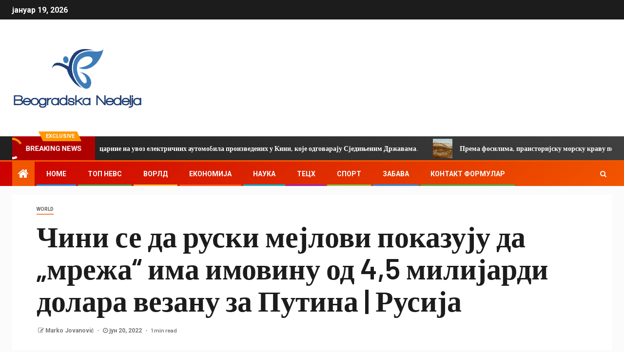

--- FILE ---
content_type: text/html; charset=UTF-8
request_url: https://www.beogradskanedelja.rs/%D1%87%D0%B8%D0%BD%D0%B8-%D1%81%D0%B5-%D0%B4%D0%B0-%D1%80%D1%83%D1%81%D0%BA%D0%B8-%D0%BC%D0%B5%D1%98%D0%BB%D0%BE%D0%B2%D0%B8-%D0%BF%D0%BE%D0%BA%D0%B0%D0%B7%D1%83%D1%98%D1%83-%D0%B4%D0%B0-%D0%BC%D1%80/
body_size: 28985
content:
    <!doctype html>
<html lang="sr-RS">
    <head>
        <meta charset="UTF-8">
        <meta name="viewport" content="width=device-width, initial-scale=1">
        <link rel="profile" href="https://gmpg.org/xfn/11">

        <meta name='robots' content='index, follow, max-image-preview:large, max-snippet:-1, max-video-preview:-1' />

	<!-- This site is optimized with the Yoast SEO plugin v26.5 - https://yoast.com/wordpress/plugins/seo/ -->
	<title>Чини се да руски мејлови показују да &quot;мрежа&quot; има имовину од 4,5 милијарди долара везану за Путина | Русија</title><link rel="preload" as="style" href="https://fonts.googleapis.com/css?family=Roboto%3A100%2C300%2C400%2C500%2C700%7CBarlow%3Aital%2Cwght%400%2C400%3B0%2C500%3B0%2C600%3B0%2C700%3B0%2C800%3B0%2C900%3B1%2C300%3B1%2C400%3B1%2C500%3B1%2C600%3B1%2C700%3B1%2C800%7CBarlow%20Semi%20Condensed%3Aital%2Cwght%400%2C300%3B0%2C400%3B0%2C500%3B0%2C600%3B0%2C700%3B1%2C300%3B1%2C400%3B1%2C500%3B1%2C600%3B1%2C700&#038;subset=latin%2Clatin-ext&#038;display=swap" /><link rel="stylesheet" href="https://fonts.googleapis.com/css?family=Roboto%3A100%2C300%2C400%2C500%2C700%7CBarlow%3Aital%2Cwght%400%2C400%3B0%2C500%3B0%2C600%3B0%2C700%3B0%2C800%3B0%2C900%3B1%2C300%3B1%2C400%3B1%2C500%3B1%2C600%3B1%2C700%3B1%2C800%7CBarlow%20Semi%20Condensed%3Aital%2Cwght%400%2C300%3B0%2C400%3B0%2C500%3B0%2C600%3B0%2C700%3B1%2C300%3B1%2C400%3B1%2C500%3B1%2C600%3B1%2C700&#038;subset=latin%2Clatin-ext&#038;display=swap" media="print" onload="this.media='all'" /><noscript><link rel="stylesheet" href="https://fonts.googleapis.com/css?family=Roboto%3A100%2C300%2C400%2C500%2C700%7CBarlow%3Aital%2Cwght%400%2C400%3B0%2C500%3B0%2C600%3B0%2C700%3B0%2C800%3B0%2C900%3B1%2C300%3B1%2C400%3B1%2C500%3B1%2C600%3B1%2C700%3B1%2C800%7CBarlow%20Semi%20Condensed%3Aital%2Cwght%400%2C300%3B0%2C400%3B0%2C500%3B0%2C600%3B0%2C700%3B1%2C300%3B1%2C400%3B1%2C500%3B1%2C600%3B1%2C700&#038;subset=latin%2Clatin-ext&#038;display=swap" /></noscript>
	<meta name="description" content="Наводно су обезбеђене палате, јахте и виногради руски председник Владимир Путин Преко пријатеља и олигарха сада се могу повезати у оно што се чини као" />
	<link rel="canonical" href="https://www.beogradskanedelja.rs/чини-се-да-руски-мејлови-показују-да-мр/" />
	<meta property="og:locale" content="sr_RS" />
	<meta property="og:type" content="article" />
	<meta property="og:title" content="Чини се да руски мејлови показују да &quot;мрежа&quot; има имовину од 4,5 милијарди долара везану за Путина | Русија" />
	<meta property="og:description" content="Наводно су обезбеђене палате, јахте и виногради руски председник Владимир Путин Преко пријатеља и олигарха сада се могу повезати у оно што се чини као" />
	<meta property="og:url" content="https://www.beogradskanedelja.rs/чини-се-да-руски-мејлови-показују-да-мр/" />
	<meta property="og:site_name" content="Beogradska Nedelja" />
	<meta property="article:published_time" content="2022-06-20T20:46:37+00:00" />
	<meta name="author" content="Marko Jovanović" />
	<meta name="twitter:card" content="summary_large_image" />
	<meta name="twitter:label1" content="Написано од" />
	<meta name="twitter:data1" content="Marko Jovanović" />
	<script type="application/ld+json" class="yoast-schema-graph">{"@context":"https://schema.org","@graph":[{"@type":"Article","@id":"https://www.beogradskanedelja.rs/%d1%87%d0%b8%d0%bd%d0%b8-%d1%81%d0%b5-%d0%b4%d0%b0-%d1%80%d1%83%d1%81%d0%ba%d0%b8-%d0%bc%d0%b5%d1%98%d0%bb%d0%be%d0%b2%d0%b8-%d0%bf%d0%be%d0%ba%d0%b0%d0%b7%d1%83%d1%98%d1%83-%d0%b4%d0%b0-%d0%bc%d1%80/#article","isPartOf":{"@id":"https://www.beogradskanedelja.rs/%d1%87%d0%b8%d0%bd%d0%b8-%d1%81%d0%b5-%d0%b4%d0%b0-%d1%80%d1%83%d1%81%d0%ba%d0%b8-%d0%bc%d0%b5%d1%98%d0%bb%d0%be%d0%b2%d0%b8-%d0%bf%d0%be%d0%ba%d0%b0%d0%b7%d1%83%d1%98%d1%83-%d0%b4%d0%b0-%d0%bc%d1%80/"},"author":{"name":"Marko Jovanović","@id":"https://www.beogradskanedelja.rs/#/schema/person/ec062f0b48af05a614269fe6824fca99"},"headline":"Чини се да руски мејлови показују да &#8222;мрежа&#8220; има имовину од 4,5 милијарди долара везану за Путина | Русија","datePublished":"2022-06-20T20:46:37+00:00","mainEntityOfPage":{"@id":"https://www.beogradskanedelja.rs/%d1%87%d0%b8%d0%bd%d0%b8-%d1%81%d0%b5-%d0%b4%d0%b0-%d1%80%d1%83%d1%81%d0%ba%d0%b8-%d0%bc%d0%b5%d1%98%d0%bb%d0%be%d0%b2%d0%b8-%d0%bf%d0%be%d0%ba%d0%b0%d0%b7%d1%83%d1%98%d1%83-%d0%b4%d0%b0-%d0%bc%d1%80/"},"wordCount":1139,"commentCount":0,"publisher":{"@id":"https://www.beogradskanedelja.rs/#organization"},"articleSection":["World"],"inLanguage":"sr-RS","potentialAction":[{"@type":"CommentAction","name":"Comment","target":["https://www.beogradskanedelja.rs/%d1%87%d0%b8%d0%bd%d0%b8-%d1%81%d0%b5-%d0%b4%d0%b0-%d1%80%d1%83%d1%81%d0%ba%d0%b8-%d0%bc%d0%b5%d1%98%d0%bb%d0%be%d0%b2%d0%b8-%d0%bf%d0%be%d0%ba%d0%b0%d0%b7%d1%83%d1%98%d1%83-%d0%b4%d0%b0-%d0%bc%d1%80/#respond"]}]},{"@type":"WebPage","@id":"https://www.beogradskanedelja.rs/%d1%87%d0%b8%d0%bd%d0%b8-%d1%81%d0%b5-%d0%b4%d0%b0-%d1%80%d1%83%d1%81%d0%ba%d0%b8-%d0%bc%d0%b5%d1%98%d0%bb%d0%be%d0%b2%d0%b8-%d0%bf%d0%be%d0%ba%d0%b0%d0%b7%d1%83%d1%98%d1%83-%d0%b4%d0%b0-%d0%bc%d1%80/","url":"https://www.beogradskanedelja.rs/%d1%87%d0%b8%d0%bd%d0%b8-%d1%81%d0%b5-%d0%b4%d0%b0-%d1%80%d1%83%d1%81%d0%ba%d0%b8-%d0%bc%d0%b5%d1%98%d0%bb%d0%be%d0%b2%d0%b8-%d0%bf%d0%be%d0%ba%d0%b0%d0%b7%d1%83%d1%98%d1%83-%d0%b4%d0%b0-%d0%bc%d1%80/","name":"Чини се да руски мејлови показују да \"мрежа\" има имовину од 4,5 милијарди долара везану за Путина | Русија","isPartOf":{"@id":"https://www.beogradskanedelja.rs/#website"},"datePublished":"2022-06-20T20:46:37+00:00","description":"Наводно су обезбеђене палате, јахте и виногради руски председник Владимир Путин Преко пријатеља и олигарха сада се могу повезати у оно што се чини као","inLanguage":"sr-RS","potentialAction":[{"@type":"ReadAction","target":["https://www.beogradskanedelja.rs/%d1%87%d0%b8%d0%bd%d0%b8-%d1%81%d0%b5-%d0%b4%d0%b0-%d1%80%d1%83%d1%81%d0%ba%d0%b8-%d0%bc%d0%b5%d1%98%d0%bb%d0%be%d0%b2%d0%b8-%d0%bf%d0%be%d0%ba%d0%b0%d0%b7%d1%83%d1%98%d1%83-%d0%b4%d0%b0-%d0%bc%d1%80/"]}]},{"@type":"WebSite","@id":"https://www.beogradskanedelja.rs/#website","url":"https://www.beogradskanedelja.rs/","name":"Beogradska Nedelja","description":"Најновије вести из Србије на енглеском, најновије вести о Косову на енглеском, вести о српској економији, српске пословне вести, вести о српској политици, балканске регионалне вести у ...","publisher":{"@id":"https://www.beogradskanedelja.rs/#organization"},"potentialAction":[{"@type":"SearchAction","target":{"@type":"EntryPoint","urlTemplate":"https://www.beogradskanedelja.rs/?s={search_term_string}"},"query-input":{"@type":"PropertyValueSpecification","valueRequired":true,"valueName":"search_term_string"}}],"inLanguage":"sr-RS"},{"@type":"Organization","@id":"https://www.beogradskanedelja.rs/#organization","name":"Beogradska Nedelja","url":"https://www.beogradskanedelja.rs/","logo":{"@type":"ImageObject","inLanguage":"sr-RS","@id":"https://www.beogradskanedelja.rs/#/schema/logo/image/","url":"https://www.beogradskanedelja.rs/wp-content/uploads/2021/06/Beogradska-Nedelja-Logo.png","contentUrl":"https://www.beogradskanedelja.rs/wp-content/uploads/2021/06/Beogradska-Nedelja-Logo.png","width":399,"height":177,"caption":"Beogradska Nedelja"},"image":{"@id":"https://www.beogradskanedelja.rs/#/schema/logo/image/"}},{"@type":"Person","@id":"https://www.beogradskanedelja.rs/#/schema/person/ec062f0b48af05a614269fe6824fca99","name":"Marko Jovanović","image":{"@type":"ImageObject","inLanguage":"sr-RS","@id":"https://www.beogradskanedelja.rs/#/schema/person/image/","url":"https://secure.gravatar.com/avatar/130665201b602296aa2d77f887b9b16a764222ce85ad06de2625f18f6f4534fc?s=96&d=mm&r=g","contentUrl":"https://secure.gravatar.com/avatar/130665201b602296aa2d77f887b9b16a764222ce85ad06de2625f18f6f4534fc?s=96&d=mm&r=g","caption":"Marko Jovanović"},"description":"\"Аматерски организатор. Ваннабе евангелист пива. Општи веб фан. Сертификовани нинџа интернета. Страствени читач.\""}]}</script>
	<!-- / Yoast SEO plugin. -->


<link rel='dns-prefetch' href='//fonts.googleapis.com' />
<link href='https://fonts.gstatic.com' crossorigin rel='preconnect' />
<link rel="alternate" type="application/rss+xml" title="Beogradska Nedelja &raquo; довод" href="https://www.beogradskanedelja.rs/feed/" />
<link rel="alternate" type="application/rss+xml" title="Beogradska Nedelja &raquo; довод коментара" href="https://www.beogradskanedelja.rs/comments/feed/" />
<link rel="alternate" type="application/rss+xml" title="Beogradska Nedelja &raquo; довод коментара на Чини се да руски мејлови показују да &#8222;мрежа&#8220; има имовину од 4,5 милијарди долара везану за Путина |  Русија" href="https://www.beogradskanedelja.rs/%d1%87%d0%b8%d0%bd%d0%b8-%d1%81%d0%b5-%d0%b4%d0%b0-%d1%80%d1%83%d1%81%d0%ba%d0%b8-%d0%bc%d0%b5%d1%98%d0%bb%d0%be%d0%b2%d0%b8-%d0%bf%d0%be%d0%ba%d0%b0%d0%b7%d1%83%d1%98%d1%83-%d0%b4%d0%b0-%d0%bc%d1%80/feed/" />
<link rel="alternate" title="oEmbed (JSON)" type="application/json+oembed" href="https://www.beogradskanedelja.rs/wp-json/oembed/1.0/embed?url=https%3A%2F%2Fwww.beogradskanedelja.rs%2F%25d1%2587%25d0%25b8%25d0%25bd%25d0%25b8-%25d1%2581%25d0%25b5-%25d0%25b4%25d0%25b0-%25d1%2580%25d1%2583%25d1%2581%25d0%25ba%25d0%25b8-%25d0%25bc%25d0%25b5%25d1%2598%25d0%25bb%25d0%25be%25d0%25b2%25d0%25b8-%25d0%25bf%25d0%25be%25d0%25ba%25d0%25b0%25d0%25b7%25d1%2583%25d1%2598%25d1%2583-%25d0%25b4%25d0%25b0-%25d0%25bc%25d1%2580%2F" />
<link rel="alternate" title="oEmbed (XML)" type="text/xml+oembed" href="https://www.beogradskanedelja.rs/wp-json/oembed/1.0/embed?url=https%3A%2F%2Fwww.beogradskanedelja.rs%2F%25d1%2587%25d0%25b8%25d0%25bd%25d0%25b8-%25d1%2581%25d0%25b5-%25d0%25b4%25d0%25b0-%25d1%2580%25d1%2583%25d1%2581%25d0%25ba%25d0%25b8-%25d0%25bc%25d0%25b5%25d1%2598%25d0%25bb%25d0%25be%25d0%25b2%25d0%25b8-%25d0%25bf%25d0%25be%25d0%25ba%25d0%25b0%25d0%25b7%25d1%2583%25d1%2598%25d1%2583-%25d0%25b4%25d0%25b0-%25d0%25bc%25d1%2580%2F&#038;format=xml" />
<style id='wp-img-auto-sizes-contain-inline-css' type='text/css'>
img:is([sizes=auto i],[sizes^="auto," i]){contain-intrinsic-size:3000px 1500px}
/*# sourceURL=wp-img-auto-sizes-contain-inline-css */
</style>

<style id='wp-emoji-styles-inline-css' type='text/css'>

	img.wp-smiley, img.emoji {
		display: inline !important;
		border: none !important;
		box-shadow: none !important;
		height: 1em !important;
		width: 1em !important;
		margin: 0 0.07em !important;
		vertical-align: -0.1em !important;
		background: none !important;
		padding: 0 !important;
	}
/*# sourceURL=wp-emoji-styles-inline-css */
</style>
<link rel='stylesheet' id='wp-block-library-css' href='https://www.beogradskanedelja.rs/wp-includes/css/dist/block-library/style.min.css?ver=6.9' type='text/css' media='all' />
<style id='global-styles-inline-css' type='text/css'>
:root{--wp--preset--aspect-ratio--square: 1;--wp--preset--aspect-ratio--4-3: 4/3;--wp--preset--aspect-ratio--3-4: 3/4;--wp--preset--aspect-ratio--3-2: 3/2;--wp--preset--aspect-ratio--2-3: 2/3;--wp--preset--aspect-ratio--16-9: 16/9;--wp--preset--aspect-ratio--9-16: 9/16;--wp--preset--color--black: #000000;--wp--preset--color--cyan-bluish-gray: #abb8c3;--wp--preset--color--white: #ffffff;--wp--preset--color--pale-pink: #f78da7;--wp--preset--color--vivid-red: #cf2e2e;--wp--preset--color--luminous-vivid-orange: #ff6900;--wp--preset--color--luminous-vivid-amber: #fcb900;--wp--preset--color--light-green-cyan: #7bdcb5;--wp--preset--color--vivid-green-cyan: #00d084;--wp--preset--color--pale-cyan-blue: #8ed1fc;--wp--preset--color--vivid-cyan-blue: #0693e3;--wp--preset--color--vivid-purple: #9b51e0;--wp--preset--gradient--vivid-cyan-blue-to-vivid-purple: linear-gradient(135deg,rgb(6,147,227) 0%,rgb(155,81,224) 100%);--wp--preset--gradient--light-green-cyan-to-vivid-green-cyan: linear-gradient(135deg,rgb(122,220,180) 0%,rgb(0,208,130) 100%);--wp--preset--gradient--luminous-vivid-amber-to-luminous-vivid-orange: linear-gradient(135deg,rgb(252,185,0) 0%,rgb(255,105,0) 100%);--wp--preset--gradient--luminous-vivid-orange-to-vivid-red: linear-gradient(135deg,rgb(255,105,0) 0%,rgb(207,46,46) 100%);--wp--preset--gradient--very-light-gray-to-cyan-bluish-gray: linear-gradient(135deg,rgb(238,238,238) 0%,rgb(169,184,195) 100%);--wp--preset--gradient--cool-to-warm-spectrum: linear-gradient(135deg,rgb(74,234,220) 0%,rgb(151,120,209) 20%,rgb(207,42,186) 40%,rgb(238,44,130) 60%,rgb(251,105,98) 80%,rgb(254,248,76) 100%);--wp--preset--gradient--blush-light-purple: linear-gradient(135deg,rgb(255,206,236) 0%,rgb(152,150,240) 100%);--wp--preset--gradient--blush-bordeaux: linear-gradient(135deg,rgb(254,205,165) 0%,rgb(254,45,45) 50%,rgb(107,0,62) 100%);--wp--preset--gradient--luminous-dusk: linear-gradient(135deg,rgb(255,203,112) 0%,rgb(199,81,192) 50%,rgb(65,88,208) 100%);--wp--preset--gradient--pale-ocean: linear-gradient(135deg,rgb(255,245,203) 0%,rgb(182,227,212) 50%,rgb(51,167,181) 100%);--wp--preset--gradient--electric-grass: linear-gradient(135deg,rgb(202,248,128) 0%,rgb(113,206,126) 100%);--wp--preset--gradient--midnight: linear-gradient(135deg,rgb(2,3,129) 0%,rgb(40,116,252) 100%);--wp--preset--font-size--small: 13px;--wp--preset--font-size--medium: 20px;--wp--preset--font-size--large: 36px;--wp--preset--font-size--x-large: 42px;--wp--preset--spacing--20: 0.44rem;--wp--preset--spacing--30: 0.67rem;--wp--preset--spacing--40: 1rem;--wp--preset--spacing--50: 1.5rem;--wp--preset--spacing--60: 2.25rem;--wp--preset--spacing--70: 3.38rem;--wp--preset--spacing--80: 5.06rem;--wp--preset--shadow--natural: 6px 6px 9px rgba(0, 0, 0, 0.2);--wp--preset--shadow--deep: 12px 12px 50px rgba(0, 0, 0, 0.4);--wp--preset--shadow--sharp: 6px 6px 0px rgba(0, 0, 0, 0.2);--wp--preset--shadow--outlined: 6px 6px 0px -3px rgb(255, 255, 255), 6px 6px rgb(0, 0, 0);--wp--preset--shadow--crisp: 6px 6px 0px rgb(0, 0, 0);}:where(.is-layout-flex){gap: 0.5em;}:where(.is-layout-grid){gap: 0.5em;}body .is-layout-flex{display: flex;}.is-layout-flex{flex-wrap: wrap;align-items: center;}.is-layout-flex > :is(*, div){margin: 0;}body .is-layout-grid{display: grid;}.is-layout-grid > :is(*, div){margin: 0;}:where(.wp-block-columns.is-layout-flex){gap: 2em;}:where(.wp-block-columns.is-layout-grid){gap: 2em;}:where(.wp-block-post-template.is-layout-flex){gap: 1.25em;}:where(.wp-block-post-template.is-layout-grid){gap: 1.25em;}.has-black-color{color: var(--wp--preset--color--black) !important;}.has-cyan-bluish-gray-color{color: var(--wp--preset--color--cyan-bluish-gray) !important;}.has-white-color{color: var(--wp--preset--color--white) !important;}.has-pale-pink-color{color: var(--wp--preset--color--pale-pink) !important;}.has-vivid-red-color{color: var(--wp--preset--color--vivid-red) !important;}.has-luminous-vivid-orange-color{color: var(--wp--preset--color--luminous-vivid-orange) !important;}.has-luminous-vivid-amber-color{color: var(--wp--preset--color--luminous-vivid-amber) !important;}.has-light-green-cyan-color{color: var(--wp--preset--color--light-green-cyan) !important;}.has-vivid-green-cyan-color{color: var(--wp--preset--color--vivid-green-cyan) !important;}.has-pale-cyan-blue-color{color: var(--wp--preset--color--pale-cyan-blue) !important;}.has-vivid-cyan-blue-color{color: var(--wp--preset--color--vivid-cyan-blue) !important;}.has-vivid-purple-color{color: var(--wp--preset--color--vivid-purple) !important;}.has-black-background-color{background-color: var(--wp--preset--color--black) !important;}.has-cyan-bluish-gray-background-color{background-color: var(--wp--preset--color--cyan-bluish-gray) !important;}.has-white-background-color{background-color: var(--wp--preset--color--white) !important;}.has-pale-pink-background-color{background-color: var(--wp--preset--color--pale-pink) !important;}.has-vivid-red-background-color{background-color: var(--wp--preset--color--vivid-red) !important;}.has-luminous-vivid-orange-background-color{background-color: var(--wp--preset--color--luminous-vivid-orange) !important;}.has-luminous-vivid-amber-background-color{background-color: var(--wp--preset--color--luminous-vivid-amber) !important;}.has-light-green-cyan-background-color{background-color: var(--wp--preset--color--light-green-cyan) !important;}.has-vivid-green-cyan-background-color{background-color: var(--wp--preset--color--vivid-green-cyan) !important;}.has-pale-cyan-blue-background-color{background-color: var(--wp--preset--color--pale-cyan-blue) !important;}.has-vivid-cyan-blue-background-color{background-color: var(--wp--preset--color--vivid-cyan-blue) !important;}.has-vivid-purple-background-color{background-color: var(--wp--preset--color--vivid-purple) !important;}.has-black-border-color{border-color: var(--wp--preset--color--black) !important;}.has-cyan-bluish-gray-border-color{border-color: var(--wp--preset--color--cyan-bluish-gray) !important;}.has-white-border-color{border-color: var(--wp--preset--color--white) !important;}.has-pale-pink-border-color{border-color: var(--wp--preset--color--pale-pink) !important;}.has-vivid-red-border-color{border-color: var(--wp--preset--color--vivid-red) !important;}.has-luminous-vivid-orange-border-color{border-color: var(--wp--preset--color--luminous-vivid-orange) !important;}.has-luminous-vivid-amber-border-color{border-color: var(--wp--preset--color--luminous-vivid-amber) !important;}.has-light-green-cyan-border-color{border-color: var(--wp--preset--color--light-green-cyan) !important;}.has-vivid-green-cyan-border-color{border-color: var(--wp--preset--color--vivid-green-cyan) !important;}.has-pale-cyan-blue-border-color{border-color: var(--wp--preset--color--pale-cyan-blue) !important;}.has-vivid-cyan-blue-border-color{border-color: var(--wp--preset--color--vivid-cyan-blue) !important;}.has-vivid-purple-border-color{border-color: var(--wp--preset--color--vivid-purple) !important;}.has-vivid-cyan-blue-to-vivid-purple-gradient-background{background: var(--wp--preset--gradient--vivid-cyan-blue-to-vivid-purple) !important;}.has-light-green-cyan-to-vivid-green-cyan-gradient-background{background: var(--wp--preset--gradient--light-green-cyan-to-vivid-green-cyan) !important;}.has-luminous-vivid-amber-to-luminous-vivid-orange-gradient-background{background: var(--wp--preset--gradient--luminous-vivid-amber-to-luminous-vivid-orange) !important;}.has-luminous-vivid-orange-to-vivid-red-gradient-background{background: var(--wp--preset--gradient--luminous-vivid-orange-to-vivid-red) !important;}.has-very-light-gray-to-cyan-bluish-gray-gradient-background{background: var(--wp--preset--gradient--very-light-gray-to-cyan-bluish-gray) !important;}.has-cool-to-warm-spectrum-gradient-background{background: var(--wp--preset--gradient--cool-to-warm-spectrum) !important;}.has-blush-light-purple-gradient-background{background: var(--wp--preset--gradient--blush-light-purple) !important;}.has-blush-bordeaux-gradient-background{background: var(--wp--preset--gradient--blush-bordeaux) !important;}.has-luminous-dusk-gradient-background{background: var(--wp--preset--gradient--luminous-dusk) !important;}.has-pale-ocean-gradient-background{background: var(--wp--preset--gradient--pale-ocean) !important;}.has-electric-grass-gradient-background{background: var(--wp--preset--gradient--electric-grass) !important;}.has-midnight-gradient-background{background: var(--wp--preset--gradient--midnight) !important;}.has-small-font-size{font-size: var(--wp--preset--font-size--small) !important;}.has-medium-font-size{font-size: var(--wp--preset--font-size--medium) !important;}.has-large-font-size{font-size: var(--wp--preset--font-size--large) !important;}.has-x-large-font-size{font-size: var(--wp--preset--font-size--x-large) !important;}
/*# sourceURL=global-styles-inline-css */
</style>

<style id='classic-theme-styles-inline-css' type='text/css'>
/*! This file is auto-generated */
.wp-block-button__link{color:#fff;background-color:#32373c;border-radius:9999px;box-shadow:none;text-decoration:none;padding:calc(.667em + 2px) calc(1.333em + 2px);font-size:1.125em}.wp-block-file__button{background:#32373c;color:#fff;text-decoration:none}
/*# sourceURL=/wp-includes/css/classic-themes.min.css */
</style>
<link rel='stylesheet' id='dashicons-css' href='https://www.beogradskanedelja.rs/wp-includes/css/dashicons.min.css?ver=6.9' type='text/css' media='all' />
<link rel='stylesheet' id='admin-bar-css' href='https://www.beogradskanedelja.rs/wp-includes/css/admin-bar.min.css?ver=6.9' type='text/css' media='all' />
<style id='admin-bar-inline-css' type='text/css'>

    /* Hide CanvasJS credits for P404 charts specifically */
    #p404RedirectChart .canvasjs-chart-credit {
        display: none !important;
    }
    
    #p404RedirectChart canvas {
        border-radius: 6px;
    }

    .p404-redirect-adminbar-weekly-title {
        font-weight: bold;
        font-size: 14px;
        color: #fff;
        margin-bottom: 6px;
    }

    #wpadminbar #wp-admin-bar-p404_free_top_button .ab-icon:before {
        content: "\f103";
        color: #dc3545;
        top: 3px;
    }
    
    #wp-admin-bar-p404_free_top_button .ab-item {
        min-width: 80px !important;
        padding: 0px !important;
    }
    
    /* Ensure proper positioning and z-index for P404 dropdown */
    .p404-redirect-adminbar-dropdown-wrap { 
        min-width: 0; 
        padding: 0;
        position: static !important;
    }
    
    #wpadminbar #wp-admin-bar-p404_free_top_button_dropdown {
        position: static !important;
    }
    
    #wpadminbar #wp-admin-bar-p404_free_top_button_dropdown .ab-item {
        padding: 0 !important;
        margin: 0 !important;
    }
    
    .p404-redirect-dropdown-container {
        min-width: 340px;
        padding: 18px 18px 12px 18px;
        background: #23282d !important;
        color: #fff;
        border-radius: 12px;
        box-shadow: 0 8px 32px rgba(0,0,0,0.25);
        margin-top: 10px;
        position: relative !important;
        z-index: 999999 !important;
        display: block !important;
        border: 1px solid #444;
    }
    
    /* Ensure P404 dropdown appears on hover */
    #wpadminbar #wp-admin-bar-p404_free_top_button .p404-redirect-dropdown-container { 
        display: none !important;
    }
    
    #wpadminbar #wp-admin-bar-p404_free_top_button:hover .p404-redirect-dropdown-container { 
        display: block !important;
    }
    
    #wpadminbar #wp-admin-bar-p404_free_top_button:hover #wp-admin-bar-p404_free_top_button_dropdown .p404-redirect-dropdown-container {
        display: block !important;
    }
    
    .p404-redirect-card {
        background: #2c3338;
        border-radius: 8px;
        padding: 18px 18px 12px 18px;
        box-shadow: 0 2px 8px rgba(0,0,0,0.07);
        display: flex;
        flex-direction: column;
        align-items: flex-start;
        border: 1px solid #444;
    }
    
    .p404-redirect-btn {
        display: inline-block;
        background: #dc3545;
        color: #fff !important;
        font-weight: bold;
        padding: 5px 22px;
        border-radius: 8px;
        text-decoration: none;
        font-size: 17px;
        transition: background 0.2s, box-shadow 0.2s;
        margin-top: 8px;
        box-shadow: 0 2px 8px rgba(220,53,69,0.15);
        text-align: center;
        line-height: 1.6;
    }
    
    .p404-redirect-btn:hover {
        background: #c82333;
        color: #fff !important;
        box-shadow: 0 4px 16px rgba(220,53,69,0.25);
    }
    
    /* Prevent conflicts with other admin bar dropdowns */
    #wpadminbar .ab-top-menu > li:hover > .ab-item,
    #wpadminbar .ab-top-menu > li.hover > .ab-item {
        z-index: auto;
    }
    
    #wpadminbar #wp-admin-bar-p404_free_top_button:hover > .ab-item {
        z-index: 999998 !important;
    }
    
/*# sourceURL=admin-bar-inline-css */
</style>
<link rel='stylesheet' id='font-awesome-css' href='https://www.beogradskanedelja.rs/wp-content/themes/newsever-pro/assets/font-awesome/css/font-awesome.min.css?ver=6.9' type='text/css' media='all' />
<link rel='stylesheet' id='bootstrap-css' href='https://www.beogradskanedelja.rs/wp-content/themes/newsever-pro/assets/bootstrap/css/bootstrap.min.css?ver=6.9' type='text/css' media='all' />
<link rel='stylesheet' id='slick-css-css' href='https://www.beogradskanedelja.rs/wp-content/themes/newsever-pro/assets/slick/css/slick.min.css?ver=6.9' type='text/css' media='all' />
<link rel='stylesheet' id='sidr-css' href='https://www.beogradskanedelja.rs/wp-content/themes/newsever-pro/assets/sidr/css/jquery.sidr.dark.css?ver=6.9' type='text/css' media='all' />
<link rel='stylesheet' id='magnific-popup-css' href='https://www.beogradskanedelja.rs/wp-content/themes/newsever-pro/assets/magnific-popup/magnific-popup.css?ver=6.9' type='text/css' media='all' />

<link rel='stylesheet' id='newsever-style-css' href='https://www.beogradskanedelja.rs/wp-content/themes/newsever-pro/style.css?ver=6.9' type='text/css' media='all' />
<style id='newsever-style-inline-css' type='text/css'>


                body a,
        body a:visited{
        color: #404040        }
    
                body.aft-default-mode .site-footer .aft-widget-background-dim .header-after1 span,
        body.aft-default-mode .site-footer .aft-widget-background-dim .widget-title span,
        body.aft-default-mode .site-footer .aft-widget-background-dim .color-pad .read-title h4 a,
        body.aft-default-mode .site-footer .aft-widget-background-dim .color-pad .entry-meta span a,
        body.aft-default-mode .site-footer .aft-widget-background-dim .color-pad .entry-meta span,
        body.aft-default-mode .site-footer .aft-widget-background-dim .color-pad,
        body.aft-default-mode blockquote:before,
        body.aft-default-mode .newsever-pagination .nav-links .page-numbers,
        body.aft-default-mode.single-post .entry-content-wrap.read-single .post-meta-detail .min-read,
        body.aft-default-mode .main-navigation ul.children li a,
        body.aft-default-mode .main-navigation ul .sub-menu li a,
        body.aft-default-mode .read-details .entry-meta span a,
        body.aft-default-mode .read-details .entry-meta span,
        body.aft-default-mode h4.af-author-display-name,
        body.aft-default-mode #wp-calendar caption,
        body.aft-default-mode.single-post .post-meta-share-wrapper .post-meta-detail .min-read,
        body.aft-default-mode ul.trail-items li a,
        body.aft-default-mode {
        color: #4a4a4a;
        }


    
                body.aft-dark-mode input[type="submit"],
        body .aft-home-icon a,
        body .entry-header-details .af-post-format i:after,
        body.aft-default-mode .newsever-pagination .nav-links .page-numbers.current,
        body #scroll-up,
        body  input[type="reset"],
        body  input[type="submit"],
        body  input[type="button"],
        body .inner-suscribe input[type=submit],
        body  .widget-title .header-after::before,
        body.aft-default-mode .inner-suscribe input[type=submit],
        body  .af-trending-news-part .trending-post-items,
        body  .trending-posts-vertical .trending-post-items,
        body .newsever_tabbed_posts_widget .nav-tabs > li.active > a:hover,
        body .newsever_tabbed_posts_widget .nav-tabs > li.active > a,
        body  .aft-main-banner-section .aft-trending-latest-popular .nav-tabs>li.active,
        body .header-style1 .header-right-part > div.custom-menu-link > a,
        body .aft-popular-taxonomies-lists ul li a span.tag-count,
        body .aft-widget-background-secondary-background.widget:not(.solid-border):not(.dashed-border) .widget-block,
        body .aft-home-icon {
        background-color: #f25600;
        }

        body.aft-default-mode .author-links a,
        body.aft-default-mode .entry-content > ul a,
        body.aft-default-mode .entry-content > ol a,
        body.aft-default-mode .entry-content > p a,
        body.aft-default-mode .entry-content > [class*="wp-block-"] a:not(.has-text-color),
        body.aft-default-mode  .sticky .read-title h4 a:before {
        color: #f25600;
        }

        body .spinnerhalf::after{
        border-top-color:  #f25600;
        border-left-color: #f25600;
        }

        body .post-excerpt {
        border-left-color: #f25600;
        }

        body .widget-title .header-after::before,
        body .newsever_tabbed_posts_widget .nav-tabs > li.active > a:hover,
        body .newsever_tabbed_posts_widget .nav-tabs > li.active > a,
        body.aft-dark-mode .read-img .min-read-post-comment:after,
        body.aft-default-mode .read-img .min-read-post-comment:after{
        border-top-color: #f25600;
        }

        body .af-fancy-spinner .af-ring:nth-child(1){
        border-right-color: #f25600;
        }


        body .aft-widget-background-secondary-background.widget.dashed-border .widget-block,
        body .aft-widget-background-secondary-background.widget.solid-border .widget-block,
        .af-banner-slider-thumbnail.vertical .slick-current .read-single,
        body.aft-default-mode .newsever-pagination .nav-links .page-numbers,
        body .af-sp-wave:after,
        body .bottom-bar{
        border-color: #f25600;
        }
        body.rtl .af-banner-slider-thumbnail.vertical .slick-current .read-single {
        border-color: #f25600 !important;
        }


    
                body .banner-carousel-slider .read-single .read-details .entry-meta span a,
        body .banner-carousel-slider .read-single .read-details .entry-meta span,
        body .banner-carousel-slider .read-single .read-details .read-title h4 a,
        body .banner-carousel-slider .read-single .read-details,
        body.single-post:not(.aft-single-full-header) .entry-header span.min-read-post-format .af-post-format i,
        body.aft-default-mode .newsever-pagination .nav-links .page-numbers.current,
        body.aft-light-mode .aft-widget-background-secondary-background.newsever_tabbed_posts_widget:not(.solid-border):not(.dashed-border) .nav-tabs > li.active > a:hover,
        body.aft-light-mode .aft-widget-background-secondary-background.newsever_tabbed_posts_widget:not(.solid-border):not(.dashed-border) .nav-tabs > li > a,
        body.aft-default-mode .aft-widget-background-secondary-background.widget:not(.solid-border):not(.dashed-border) h4.af-author-display-name,
        body.aft-light-mode .aft-widget-background-secondary-background.widget:not(.solid-border):not(.dashed-border) h4.af-author-display-name,
        body .aft-widget-background-secondary-background:not(.solid-border):not(.dashed-border) .trending-posts-vertical .trending-no,
        body .aft-widget-background-secondary-background.widget:not(.solid-border):not(.dashed-border),
        body .aft-widget-background-secondary-background.widget:not(.solid-border):not(.dashed-border) .entry-meta span,
        body .aft-widget-background-secondary-background.widget:not(.solid-border):not(.dashed-border) .entry-meta span a,
        body .aft-widget-background-secondary-background:not(.solid-border):not(.dashed-border) .read-title h4 a,
        body .aft-widget-background-secondary-background.widget:not(.solid-border):not(.dashed-border) .widget-block,
        body .aft-popular-taxonomies-lists ul li a span.tag-count,
        body .header-style1 .header-right-part > div.custom-menu-link > a,
        body .trending-posts-vertical .trending-post-items,
        body .af-trending-news-part .trending-post-items,
        body .trending-posts-vertical .trending-no,
        body .widget-title .header-after::before,
        body .newsever_tabbed_posts_widget .nav-tabs > li.active > a:hover,
        body .newsever_tabbed_posts_widget .nav-tabs > li.active > a,
        body.aft-default-mode .newsever-pagination .nav-links .page-numbers.current,
        body #scroll-up,
        body input[type="reset"],
        body input[type="submit"],
        body input[type="button"],
        body .inner-suscribe input[type=submit],
        body.aft-default-mode .aft-main-banner-section .aft-trending-latest-popular .nav-tabs>li.active,
        body .aft-home-icon a,
        body .aft-home-icon a:visited
        {
        color: #ffffff;
        }

        body.aft-light-mode .aft-widget-background-secondary-background.widget:not(.solid-border):not(.dashed-border) .widget-block a.newsever-categories,
        body.aft-dark-mode .aft-widget-background-secondary-background.widget:not(.solid-border):not(.dashed-border) .widget-block a.newsever-categories,
        body.aft-default-mode .aft-widget-background-secondary-background.widget:not(.solid-border):not(.dashed-border) .widget-block a.newsever-categories {
        border-color: #ffffff;
        }

        body.aft-light-mode .site-footer .aft-widget-background-secondary-background:not(.solid-border):not(.dashed-border) .read-details:not(.af-category-inside-img) a.newsever-categories ,
        body.aft-dark-mode .site-footer .aft-widget-background-secondary-background:not(.solid-border):not(.dashed-border) .read-details:not(.af-category-inside-img) a.newsever-categories ,
        body.aft-default-mode .site-footer .aft-widget-background-secondary-background:not(.solid-border):not(.dashed-border) .read-details:not(.af-category-inside-img) a.newsever-categories ,
        body.aft-light-mode .aft-widget-background-secondary-background:not(.solid-border):not(.dashed-border) .read-details:not(.af-category-inside-img) a.newsever-categories ,
        body.aft-dark-mode .aft-widget-background-secondary-background:not(.solid-border):not(.dashed-border) .read-details:not(.af-category-inside-img) a.newsever-categories ,
        body.aft-default-mode .aft-widget-background-secondary-background:not(.solid-border):not(.dashed-border) .read-details:not(.af-category-inside-img) a.newsever-categories {
        color: #ffffff ;
        }

    
        
        body.aft-default-mode .color-pad .read-title h4 a,
        <!-- body.aft-light-mode .color-pad .read-title h4 a, -->
        body.aft-default-mode #sidr .widget > ul > li a,
        body.aft-default-mode .sidebar-area .widget > ul > li a
        {
        color: #1c1c1c;
        }
    

                body.aft-default-mode .af-container-block-wrapper{
        background-color: #ffffff;
        }
    
        
        body.aft-default-mode .banner-exclusive-posts-wrapper,
        body.aft-default-mode .aft-main-banner-section,
        body.aft-default-mode #tertiary

        {

        background: #202020;
        background-image: -moz-linear-gradient(45deg, #202020, #404040);
        background-image: -o-linear-gradient(45deg, #202020, #404040);
        background-image: -webkit-linear-gradient(45deg, #202020, #404040);
        background-image: linear-gradient(45deg, #202020, #404040);

        }
    
        

        body.aft-default-mode .main-banner-widget-wrapper .read-details .entry-meta span a,
        body.aft-default-mode .main-banner-widget-wrapper .read-details .entry-meta span,

        body.aft-default-mode .main-banner-widget-wrapper .entry-meta a,
        body.aft-default-mode .main-banner-widget-wrapper .entry-meta a:visited,
        body.aft-default-mode .main-banner-widget-wrapper .read-title h4 a,
        body.aft-default-mode .main-banner-widget-wrapper .color-pad .read-title h4 a,
        body.aft-default-mode .main-banner-widget-wrapper .read-details .entry-meta span,


        body.aft-default-mode .exclusive-posts .marquee a,
        body.aft-default-mode .af-trending-news-part .entry-meta span,
        body.aft-default-mode .af-trending-news-part .entry-meta span a,
        body.aft-default-mode .af-trending-news-part .read-title h4 a,
        body.aft-default-mode .banner-carousel-slider .read-single .read-details .read-title h4 a,
        body.aft-default-mode .banner-carousel-slider .read-single .read-details,
        body.aft-default-mode .banner-carousel-slider .read-single .read-details .read-categories:not(.af-category-inside-img) .entry-meta span a,
        body.aft-default-mode .banner-carousel-slider .read-single .read-details .read-categories:not(.af-category-inside-img) .entry-meta span,
        body.aft-default-mode .aft-main-banner-wrapper .read-single.color-pad .cat-links li a,
        body.aft-default-mode .main-banner-widget-wrapper .cat-links li a,
        body.aft-default-mode #tertiary .read-categories:not(.af-category-inside-img) .cat-links li a,

        body.aft-default-mode .banner-carousel-slider.title-under-image .read-single .read-title h4 a,
        body.aft-default-mode .aft-main-banner-section .widget-title,
        body.aft-default-mode .aft-main-banner-section  .header-after1,

        body.aft-default-mode #tertiary .aft-widget-background-secondary-background.solid-border.newsever_tabbed_posts_widget .nav-tabs > li.active > a:hover,
        body.aft-default-mode #tertiary .aft-widget-background-secondary-background.solid-border.newsever_tabbed_posts_widget .nav-tabs > li > a,
        body.aft-default-mode #tertiary .aft-widget-background-secondary-background.solid-border .trending-posts-vertical .trending-no,
        body.aft-default-mode #tertiary .widget-area.color-pad .aft-widget-background-secondary-background.solid-border.widget,
        body.aft-default-mode #tertiary .widget-area.color-pad .aft-widget-background-secondary-background.solid-border.widget .entry-meta span,
        body.aft-default-mode #tertiary .widget-area.color-pad .aft-widget-background-secondary-background.solid-border.widget .entry-meta span a,
        body.aft-default-mode #tertiary .aft-widget-background-secondary-background.solid-border .read-title h4 a,
        body.aft-default-mode #tertiary .aft-widget-background-secondary-background.solid-border h4.af-author-display-name,


        body.aft-default-mode #tertiary .aft-widget-background-secondary-background.dashed-border.newsever_tabbed_posts_widget .nav-tabs > li.active > a:hover,
        body.aft-default-mode #tertiary .aft-widget-background-secondary-background.dashed-border.newsever_tabbed_posts_widget .nav-tabs > li > a,
        body.aft-default-mode #tertiary .aft-widget-background-secondary-background.dashed-border .trending-posts-vertical .trending-no,
        body.aft-default-mode #tertiary .widget-area.color-pad .aft-widget-background-secondary-background.dashed-border.widget,
        body.aft-default-mode #tertiary .widget-area.color-pad .aft-widget-background-secondary-background.dashed-border.widget .entry-meta span,
        body.aft-default-mode #tertiary .widget-area.color-pad .aft-widget-background-secondary-background.dashed-border.widget .entry-meta span a,
        body.aft-default-mode #tertiary .aft-widget-background-secondary-background.dashed-border .read-title h4 a,
        body.aft-default-mode #tertiary .aft-widget-background-secondary-background.dashed-border h4.af-author-display-name,

        body.aft-default-mode #tertiary .aft-widget-background-dark.solid-border.newsever_tabbed_posts_widget .nav-tabs > li.active > a:hover,
        body.aft-default-mode #tertiary .aft-widget-background-dark.solid-border.newsever_tabbed_posts_widget .nav-tabs > li > a,
        body.aft-default-mode #tertiary .aft-widget-background-dark.solid-border .trending-posts-vertical .trending-no,
        body.aft-default-mode #tertiary .widget-area.color-pad .aft-widget-background-dark.solid-border.widget,
        body.aft-default-mode #tertiary .widget-area.color-pad .aft-widget-background-dark.solid-border.widget .entry-meta span,
        body.aft-default-mode #tertiary .widget-area.color-pad .aft-widget-background-dark.solid-border.widget .entry-meta span a,
        body.aft-default-mode #tertiary .aft-widget-background-dark.solid-border .read-title h4 a,
        body.aft-default-mode #tertiary .aft-widget-background-dark.solid-border h4.af-author-display-name,

        body.aft-default-mode .banner-carousel-slider .read-single .read-details .entry-meta span a,
        body.aft-default-mode .banner-carousel-slider .read-single .read-details .entry-meta span,
        body.aft-default-mode .banner-carousel-slider .read-single .read-details .read-title h4 a,
        body.aft-default-mode .banner-carousel-slider .read-single .read-details,


        body.aft-default-mode #tertiary .aft-widget-background-dark.dashed-border.newsever_tabbed_posts_widget .nav-tabs > li.active > a:hover,
        body.aft-default-mode #tertiary .aft-widget-background-dark.dashed-border.newsever_tabbed_posts_widget .nav-tabs > li > a,
        body.aft-default-mode #tertiary .aft-widget-background-dark.dashed-border .trending-posts-vertical .trending-no,
        body.aft-default-mode #tertiary .widget-area.color-pad .aft-widget-background-dark.dashed-border.widget,
        body.aft-default-mode #tertiary .widget-area.color-pad .aft-widget-background-dark.dashed-border.widget .entry-meta span,
        body.aft-default-mode #tertiary .widget-area.color-pad .aft-widget-background-dark.dashed-border.widget .entry-meta span a,
        body.aft-default-mode #tertiary .aft-widget-background-dark.dashed-border .read-title h4 a,
        body.aft-default-mode #tertiary .aft-widget-background-dark.dashed-border h4.af-author-display-name,


        body.aft-default-mode #tertiary .aft-widget-background-dim.newsever_tabbed_posts_widget .nav-tabs > li.active > a:hover,
        body.aft-default-mode #tertiary .aft-widget-background-dim.newsever_tabbed_posts_widget .nav-tabs > li > a,
        body.aft-default-mode #tertiary .aft-widget-background-dim .trending-posts-vertical .trending-no,
        body.aft-default-mode #tertiary .widget-area.color-pad .aft-widget-background-dim.widget,
        body.aft-default-mode #tertiary .widget-area.color-pad .aft-widget-background-dim.widget .entry-meta span,
        body.aft-default-mode #tertiary .widget-area.color-pad .aft-widget-background-dim.widget .entry-meta span a,
        body.aft-default-mode #tertiary .aft-widget-background-dim .read-title h4 a,

        body.aft-default-mode #tertiary .aft-widget-background-default.newsever_tabbed_posts_widget .nav-tabs > li.active > a:hover,
        body.aft-default-mode #tertiary .aft-widget-background-default.newsever_tabbed_posts_widget .nav-tabs > li > a,
        body.aft-default-mode #tertiary .aft-widget-background-default .trending-posts-vertical .trending-no,
        body.aft-default-mode #tertiary .widget-area.color-pad .aft-widget-background-default.widget,
        body.aft-default-mode #tertiary .widget-area.color-pad .aft-widget-background-default.widget .entry-meta span,
        body.aft-default-mode #tertiary .widget-area.color-pad .aft-widget-background-default.widget .entry-meta span a,
        body.aft-default-mode #tertiary .aft-widget-background-dim h4.af-author-display-name,
        body.aft-default-mode #tertiary .aft-widget-background-default h4.af-author-display-name,
        body.aft-default-mode #tertiary .aft-widget-background-default .color-pad .read-title h4 a,
        body.aft-default-mode #tertiary .widget-title,
        body.aft-default-mode #tertiary .header-after1{
        color: #ffffff;
        }

        body.aft-default-mode #tertiary .widget-title span:after,
        body.aft-default-mode #tertiary .header-after1 span:after {
        background-color: #ffffff;
        }

    
                body.aft-default-mode .header-style1:not(.header-layout-centered) .top-header {
        background-color: #1c1c1c;
        }
    
                body.aft-default-mode .header-style1:not(.header-layout-centered) .top-header .date-bar-left{
        color: #ffffff;
        }
        body.aft-default-mode .header-style1:not(.header-layout-centered) .top-header .offcanvas-menu span{
        background-color: #ffffff;
        }
        body.aft-default-mode .header-style1:not(.header-layout-centered) .top-header .offcanvas:hover .offcanvas-menu span.mbtn-bot,
        body.aft-default-mode .header-style1:not(.header-layout-centered) .top-header .offcanvas:hover .offcanvas-menu span.mbtn-top,
        body.aft-default-mode .header-style1:not(.header-layout-centered) .top-header .offcanvas-menu span.mbtn-top ,
        body.aft-default-mode .header-style1:not(.header-layout-centered) .top-header .offcanvas-menu span.mbtn-bot{
        border-color: #ffffff;
        }
    
                body .main-navigation ul li a,
        body a.search-icon:visited,
        body a.search-icon:hover,
        body a.search-icon:focus,
        body a.search-icon:active,
        body a.search-icon{
        color: #ffffff;
        }
        body .ham:before,
        body .ham:after,
        body .ham{
        background-color: #ffffff;
        }


    
                body .bottom-bar {

        background: #cc0000;
        background-image: -moz-linear-gradient(140deg, #cc0000, #f25600);
        background-image: -o-linear-gradient(140deg, #cc0000, #f25600);
        background-image: -webkit-linear-gradient(140deg, #cc0000, #f25600);
        background-image: linear-gradient(140deg, #cc0000, #f25600);

        }
    

                body.aft-dark-mode .main-navigation .menu-description ,
        body.aft-light-mode .main-navigation .menu-description ,
        body.aft-default-mode .main-navigation .menu-description {
        background-color: #202020;
        }
        body.aft-dark-mode .main-navigation .menu-description:after,
        body.aft-light-mode .main-navigation .menu-description:after,
        body.aft-default-mode .main-navigation .menu-description:after{
        border-top-color: #202020;
        }
    
                body.aft-dark-mode .main-navigation .menu-description ,
        body.aft-light-mode .main-navigation .menu-description ,
        body.aft-default-mode .main-navigation .menu-description {
        color: #ffffff;

        }

    

                body.aft-default-mode .page-title,
        body.aft-default-mode h1.entry-title,
        body.aft-default-mode .widget-title, body.aft-default-mode  .header-after1 {
        color: #1c1c1c;
        }

        body.aft-default-mode .widget-title span:after,
        body.aft-default-mode .header-after1 span:after{
        background-color: #1c1c1c;
        }
    

                body.single-post.aft-single-full-header .read-details .post-meta-detail .min-read,
        body.aft-default-mode.single-post.aft-single-full-header .entry-header .read-details, body.aft-default-mode.single-post.aft-single-full-header .entry-header .entry-meta span a, body.aft-default-mode.single-post.aft-single-full-header .entry-header .entry-meta span, body.aft-default-mode.single-post.aft-single-full-header .entry-header .read-details .entry-title,
        body.aft-default-mode.single-post.aft-single-full-header .entry-header .cat-links li a, body.aft-default-mode.single-post.aft-single-full-header .entry-header .entry-meta span a, body.aft-default-mode.single-post.aft-single-full-header .entry-header .entry-meta span, body.aft-default-mode.single-post.aft-single-full-header .entry-header .read-details .entry-title,
        body.aft-default-mode .site-footer .color-pad .big-grid .read-title h4 a ,

        body.aft-default-mode .big-grid .read-details .entry-meta span,
        body.aft-default-mode .sidebar-area .widget-area.color-pad .big-grid .read-details .entry-meta span,

        body.aft-default-mode .aft-widget-background-dim .big-grid .read-details .entry-meta span ,
        body.aft-default-mode .aft-widget-background-dark .big-grid .read-details .entry-meta span ,
        body.aft-default-mode .aft-widget-background-default .big-grid .read-details .entry-meta span ,
        body.aft-default-mode .aft-widget-background-secondary-background .big-grid .read-details .entry-meta span ,

        body.aft-dark-mode .sidebar-area .widget-area.color-pad .aft-widget-background-secondary-background.widget .big-grid .entry-meta span,
        body.aft-dark-mode .sidebar-area .widget-area.color-pad .aft-widget-background-secondary-background.widget .big-grid .entry-meta span a,

        body.aft-dark-mode .sidebar-area .widget-area.color-pad .aft-widget-background-dark.widget .big-grid .entry-meta span,
        body.aft-dark-mode .sidebar-area .widget-area.color-pad .aft-widget-background-dark.widget .big-grid .entry-meta span a,
        body .banner-carousel-slider.title-over-image .read-single .read-details .entry-meta span a,
        body .banner-carousel-slider.title-over-image .read-single .read-details .entry-meta span,
        body .banner-carousel-slider.title-over-image .read-single .read-details .read-title h4 a,
        body .banner-carousel-slider.title-over-image .read-single .read-details,

        body.aft-default-mode .big-grid .read-details .entry-meta span a,
        body.aft-default-mode .sidebar-area .widget-area.color-pad .big-grid .read-details .entry-meta span a,

        body.aft-default-mode .aft-widget-background-dim .big-grid .read-details .entry-meta span a,
        body.aft-default-mode .aft-widget-background-dark .big-grid .read-details .entry-meta span a,
        body.aft-default-mode .aft-widget-background-default .big-grid .read-details .entry-meta span a,
        body.aft-default-mode .aft-widget-background-secondary-background .big-grid .read-details .entry-meta span a,
        body.aft-default-mode #tertiary .read-categories.af-category-inside-img .entry-meta span,

        body.aft-default-mode .aft-widget-background-dim .big-grid .read-title h4 a,
        body.aft-default-mode .aft-widget-background-dark .big-grid .read-title h4 a,
        body.aft-default-mode .aft-widget-background-default .big-grid .read-title h4 a,
        body.aft-default-mode .aft-widget-background-secondary-background .big-grid .read-title h4 a,
        body.aft-default-mode .banner-carousel-slider.title-over-image .read-single .read-details .read-title h4 a,
        body.aft-default-mode #tertiary .aft-widget-background-default .read-title h4 a,
        body.aft-default-mode .big-grid .read-title h4 a {
        color: #ffffff;
        }
    
                body.aft-default-mode.single-post.aft-single-full-header .entry-header span.min-read-post-format .af-post-format i,
        body.aft-default-mode .min-read-post-format .min-read,
        body.aft-default-mode .slide-icon.slide-next.af-slider-btn:after,
        body.aft-default-mode .slide-icon.slide-prev.af-slider-btn:after,
        body.aft-default-mode .af-post-format i
        {
        color: #202020;
        }
        body.aft-default-mode.single-post.aft-single-full-header .entry-header span.min-read-post-format .af-post-format i:after,

        body.aft-default-mode .af-post-format i:after{
        border-color: #202020;
        }
    
                body.aft-default-mode blockquote:before,
        body.aft-default-mode .alignfull:not(.wp-block-cover),
        body.aft-default-mode .alignwide,
        body.aft-default-mode .sidr{
        background-color: #ffffff;
        }
    

                body.aft-default-mode .mailchimp-block .block-title{
        color: #ffffff;
        }
    
                body.aft-default-mode .mailchimp-block{
        background-color: #404040;
        }
    
                body.aft-default-mode footer.site-footer{
        background-color: #1f2125;
        }
    
                body.aft-default-mode .site-footer h4.af-author-display-name,
        body.aft-default-mode .site-footer .newsever_tabbed_posts_widget .nav-tabs > li > a,
        body.aft-default-mode .site-footer .color-pad .entry-meta span a,
        body.aft-default-mode .site-footer .color-pad .entry-meta span,
        body.aft-default-mode .site-footer .color-pad .read-title h4 a,
        body.aft-default-mode .site-footer #wp-calendar caption,
        body.aft-default-mode .site-footer .header-after1 span,
        body.aft-default-mode .site-footer .widget-title span,
        body.aft-default-mode .site-footer .widget ul li,
        body.aft-default-mode .site-footer .color-pad ,
        body.aft-default-mode .site-footer .primary-footer a:not(.newsever-categories),
        body.aft-default-mode .site-footer .footer-navigation .menu li a,
        body.aft-default-mode .site-footer ,
        body.aft-default-mode footer.site-footer{
        color: #ffffff;
        }

        body.aft-default-mode .site-footer .widget-title span:after,
        body.aft-default-mode .site-footer .header-after1 span:after {
        background-color: #ffffff;
        }
    
                body.aft-default-mode .site-info{
        background-color: #000000;
        }
    
                body.aft-default-mode .site-info .color-pad a,
        body.aft-default-mode .site-info .color-pad{
        color: #ffffff;
        }
    
                .af-category-inside-img a.newsever-categories.category-color-1 {
        background-color: #f25600;
        color:#fff;
        }
        a.newsever-categories.category-color-1{
        border-color: #f25600;
        }
        .widget-title .category-color-1.header-after::before {
        background-color: #f25600;
        }
                    .af-category-inside-img a.newsever-categories.category-color-2 {
        background-color: #CC0010 ;
        color:#fff;
        }
        a.newsever-categories.category-color-2{
        border-color: #CC0010 ;
        }
        .widget-title .category-color-2.header-after::before {
        background-color: #CC0010 ;
        }
                    .af-category-inside-img a.newsever-categories.category-color-3 {
        background-color: #0486db;
        color:#fff;
        }
        a.newsever-categories.category-color-3{
        border-color: #0486db;
        }
        .widget-title .category-color-3.header-after::before {
        background-color: #0486db;
        }
                    .af-category-inside-img a.newsever-categories.category-color-4 {
        background-color: #d327f1;
        color:#fff;
        }
        a.newsever-categories.category-color-4{
        border-color: #d327f1;
        }
        .widget-title .category-color-4.header-after::before {
        background-color: #d327f1;
        }
                    .af-category-inside-img a.newsever-categories.category-color-5 {
        background-color: #9C27D9;
        color:#fff;
        }
        a.newsever-categories.category-color-5{
        border-color: #9C27D9;
        }
        .widget-title .category-color-5.header-after::before {
        background-color: #9C27D9;
        }
                    .af-category-inside-img a.newsever-categories.category-color-6 {
        background-color: #8bc34a;
        color:#fff;
        }
        a.newsever-categories.category-color-6{
        border-color: #8bc34a;
        }
        .widget-title .category-color-6.header-after::before {
        background-color: #8bc34a;
        }
                    .af-category-inside-img a.newsever-categories.category-color-7 {
        background-color: #bd5f07;
        color:#fff;
        }
        a.newsever-categories.category-color-7{
        border-color: #bd5f07;
        }
        .widget-title .category-color-3.header-after::before {
        background-color: #bd5f07;
        }
    
                body,
        button,
        input,
        select,
        optgroup,
        textarea, p,
        .main-navigation ul li a
        {
        font-family: Roboto;
        }
    
                .min-read,
        .nav-tabs>li,
        body .post-excerpt,
        .exclusive-posts .marquee a,
        .sidebar-area .social-widget-menu ul li a .screen-reader-text,
        .site-title, h1, h2, h3, h4, h5, h6 {
        font-family: Barlow;
        }
    
        
        .read-title h4 {
        font-family: Barlow Semi Condensed;
        }

    
        
        .af-double-column.list-style .read-title h4,
        .site-footer .big-grid .read-title h4,
        #tertiary .big-grid .read-title h4,
        #secondary .big-grid .read-title h4,
        #sidr .big-grid .read-title h4
        {
        font-size: 18px;
        }
    
                .read-title h4,
        .small-gird-style .big-grid .read-title h4,
        .archive-grid-post .read-details .read-title h4
        {
        font-size: 22px;
        }
    
                .list-style .read-title h4,

        .archive-masonry-post .read-details .read-title h4,
        .af-double-column.list-style .aft-spotlight-posts-1 .read-title h4,
        .banner-carousel-1 .read-title h4,
        .af-editors-pick .small-gird-style .big-grid .read-title h4,
        .aft-trending-latest-popular .small-gird-style .big-grid .read-title h4{
        font-size: 26px;
        }
    
                .banner-carousel-slider .read-single .read-title h4,
        article.latest-posts-full .read-title h4,
        .newsever_posts_express_list .grid-part .read-title h4,
        .mailchimp-block .block-title,
        article:nth-of-type(4n).archive-image-full-alternate  .archive-grid-post  .read-details .read-title h4,
        .banner-grid-wrapper .primary-grid-item-warpper > .common-grid .grid-item .read-details .read-title h4,
        .big-grid .read-title h4 {
        font-size: 34px;
        }

    
                .related-title,
        div#respond h3#reply-title,
        .widget-title, .header-after1 {
        font-size: 20px;
        }
    
                .banner-carousel-1.banner-single-slider .read-single .read-details .read-title h4,
        body.single-post .entry-title {
        font-size: 60px;
        }

        @media screen and (max-width: 480px) {
        .banner-carousel-1.banner-single-slider .read-single .read-details .read-title h4 {
        font-size: 30px;
        }
        }
    

                body,
        button,
        input,
        select,
        optgroup,
        textarea {
        font-size: 16px;
        }
    

                body .site-title,
        body h1,
        body h2,
        body h3,
        body h4,
        body h5,
        body h6,
        body .main-navigation ul li,
        body .main-navigation .menu-description,
        body .aft-secondary-navigation ul li,
        body .exclusive-posts .exclusive-now > span,
        body .exclusive-posts .marquee a,
        body a.search-icon,
        body .header-style1 .header-right-part > div.popular-tags-dropdown > a,
        body .header-style1 .header-right-part > div.custom-menu-link > a,
        body .header-style1 .header-right-part > div.popular-tags-dropdown > a,
        body .read-title h4 a,
        body .af-banner-slider-thumbnail .af-double-column.list-style .read-title h4,
        body #tertiary .trending-posts-vertical .trending-post-items .trending-no,
        body .af-trending-news-part .trending-post-items,
        body .trending-posts-vertical .trending-post-items,
        body div#respond h3#reply-title,
        body .inner-suscribe input[type=submit],
        body .date-bar-left,
        body .min-read,
        body .cat-links li,
        body .single-post .post-meta-share-wrapper .post-meta-detail,
        body .header-style1 .header-right-part .popular-tag-custom-link > div.custom-menu-link a > span
        {
        font-weight: 600;
        }
    
        
                body,
        .widget-title span,
        .header-after1 span {
        line-height: 1.7;
        }
    
                body .read-title h4 {
        line-height: 1.33;
        }
    
        }
        
/*# sourceURL=newsever-style-inline-css */
</style>
<script type="text/javascript" src="https://www.beogradskanedelja.rs/wp-includes/js/jquery/jquery.min.js?ver=3.7.1" id="jquery-core-js" defer></script>

<script type="text/javascript" id="jquery-js-after">window.addEventListener('DOMContentLoaded', function() {
/* <![CDATA[ */
jQuery(document).ready(function() {
	jQuery(".775edc31719a1925d61a36e8a1903117").click(function() {
		jQuery.post(
			"https://www.beogradskanedelja.rs/wp-admin/admin-ajax.php", {
				"action": "quick_adsense_onpost_ad_click",
				"quick_adsense_onpost_ad_index": jQuery(this).attr("data-index"),
				"quick_adsense_nonce": "66b64e3992",
			}, function(response) { }
		);
	});
});

//# sourceURL=jquery-js-after
/* ]]> */
});</script>
<link rel="https://api.w.org/" href="https://www.beogradskanedelja.rs/wp-json/" /><link rel="alternate" title="JSON" type="application/json" href="https://www.beogradskanedelja.rs/wp-json/wp/v2/posts/11657" /><link rel="EditURI" type="application/rsd+xml" title="RSD" href="https://www.beogradskanedelja.rs/xmlrpc.php?rsd" />
<link rel='shortlink' href='https://www.beogradskanedelja.rs/?p=11657' />


<link rel="pingback" href="https://www.beogradskanedelja.rs/xmlrpc.php">        <style type="text/css">
                        body .header-style1 .top-header.data-bg:before,
            body .header-style1 .main-header.data-bg:before {
                background: rgba(0, 0, 0, 0);
            }

                        .site-title,
            .site-description {
                position: absolute;
                clip: rect(1px, 1px, 1px, 1px);
                display: none;
            }

            
            

        </style>
        <style type="text/css">.saboxplugin-wrap{-webkit-box-sizing:border-box;-moz-box-sizing:border-box;-ms-box-sizing:border-box;box-sizing:border-box;border:1px solid #eee;width:100%;clear:both;display:block;overflow:hidden;word-wrap:break-word;position:relative}.saboxplugin-wrap .saboxplugin-gravatar{float:left;padding:0 20px 20px 20px}.saboxplugin-wrap .saboxplugin-gravatar img{max-width:100px;height:auto;border-radius:0;}.saboxplugin-wrap .saboxplugin-authorname{font-size:18px;line-height:1;margin:20px 0 0 20px;display:block}.saboxplugin-wrap .saboxplugin-authorname a{text-decoration:none}.saboxplugin-wrap .saboxplugin-authorname a:focus{outline:0}.saboxplugin-wrap .saboxplugin-desc{display:block;margin:5px 20px}.saboxplugin-wrap .saboxplugin-desc a{text-decoration:underline}.saboxplugin-wrap .saboxplugin-desc p{margin:5px 0 12px}.saboxplugin-wrap .saboxplugin-web{margin:0 20px 15px;text-align:left}.saboxplugin-wrap .sab-web-position{text-align:right}.saboxplugin-wrap .saboxplugin-web a{color:#ccc;text-decoration:none}.saboxplugin-wrap .saboxplugin-socials{position:relative;display:block;background:#fcfcfc;padding:5px;border-top:1px solid #eee}.saboxplugin-wrap .saboxplugin-socials a svg{width:20px;height:20px}.saboxplugin-wrap .saboxplugin-socials a svg .st2{fill:#fff; transform-origin:center center;}.saboxplugin-wrap .saboxplugin-socials a svg .st1{fill:rgba(0,0,0,.3)}.saboxplugin-wrap .saboxplugin-socials a:hover{opacity:.8;-webkit-transition:opacity .4s;-moz-transition:opacity .4s;-o-transition:opacity .4s;transition:opacity .4s;box-shadow:none!important;-webkit-box-shadow:none!important}.saboxplugin-wrap .saboxplugin-socials .saboxplugin-icon-color{box-shadow:none;padding:0;border:0;-webkit-transition:opacity .4s;-moz-transition:opacity .4s;-o-transition:opacity .4s;transition:opacity .4s;display:inline-block;color:#fff;font-size:0;text-decoration:inherit;margin:5px;-webkit-border-radius:0;-moz-border-radius:0;-ms-border-radius:0;-o-border-radius:0;border-radius:0;overflow:hidden}.saboxplugin-wrap .saboxplugin-socials .saboxplugin-icon-grey{text-decoration:inherit;box-shadow:none;position:relative;display:-moz-inline-stack;display:inline-block;vertical-align:middle;zoom:1;margin:10px 5px;color:#444;fill:#444}.clearfix:after,.clearfix:before{content:' ';display:table;line-height:0;clear:both}.ie7 .clearfix{zoom:1}.saboxplugin-socials.sabox-colored .saboxplugin-icon-color .sab-twitch{border-color:#38245c}.saboxplugin-socials.sabox-colored .saboxplugin-icon-color .sab-behance{border-color:#003eb0}.saboxplugin-socials.sabox-colored .saboxplugin-icon-color .sab-deviantart{border-color:#036824}.saboxplugin-socials.sabox-colored .saboxplugin-icon-color .sab-digg{border-color:#00327c}.saboxplugin-socials.sabox-colored .saboxplugin-icon-color .sab-dribbble{border-color:#ba1655}.saboxplugin-socials.sabox-colored .saboxplugin-icon-color .sab-facebook{border-color:#1e2e4f}.saboxplugin-socials.sabox-colored .saboxplugin-icon-color .sab-flickr{border-color:#003576}.saboxplugin-socials.sabox-colored .saboxplugin-icon-color .sab-github{border-color:#264874}.saboxplugin-socials.sabox-colored .saboxplugin-icon-color .sab-google{border-color:#0b51c5}.saboxplugin-socials.sabox-colored .saboxplugin-icon-color .sab-html5{border-color:#902e13}.saboxplugin-socials.sabox-colored .saboxplugin-icon-color .sab-instagram{border-color:#1630aa}.saboxplugin-socials.sabox-colored .saboxplugin-icon-color .sab-linkedin{border-color:#00344f}.saboxplugin-socials.sabox-colored .saboxplugin-icon-color .sab-pinterest{border-color:#5b040e}.saboxplugin-socials.sabox-colored .saboxplugin-icon-color .sab-reddit{border-color:#992900}.saboxplugin-socials.sabox-colored .saboxplugin-icon-color .sab-rss{border-color:#a43b0a}.saboxplugin-socials.sabox-colored .saboxplugin-icon-color .sab-sharethis{border-color:#5d8420}.saboxplugin-socials.sabox-colored .saboxplugin-icon-color .sab-soundcloud{border-color:#995200}.saboxplugin-socials.sabox-colored .saboxplugin-icon-color .sab-spotify{border-color:#0f612c}.saboxplugin-socials.sabox-colored .saboxplugin-icon-color .sab-stackoverflow{border-color:#a95009}.saboxplugin-socials.sabox-colored .saboxplugin-icon-color .sab-steam{border-color:#006388}.saboxplugin-socials.sabox-colored .saboxplugin-icon-color .sab-user_email{border-color:#b84e05}.saboxplugin-socials.sabox-colored .saboxplugin-icon-color .sab-tumblr{border-color:#10151b}.saboxplugin-socials.sabox-colored .saboxplugin-icon-color .sab-twitter{border-color:#0967a0}.saboxplugin-socials.sabox-colored .saboxplugin-icon-color .sab-vimeo{border-color:#0d7091}.saboxplugin-socials.sabox-colored .saboxplugin-icon-color .sab-windows{border-color:#003f71}.saboxplugin-socials.sabox-colored .saboxplugin-icon-color .sab-whatsapp{border-color:#003f71}.saboxplugin-socials.sabox-colored .saboxplugin-icon-color .sab-wordpress{border-color:#0f3647}.saboxplugin-socials.sabox-colored .saboxplugin-icon-color .sab-yahoo{border-color:#14002d}.saboxplugin-socials.sabox-colored .saboxplugin-icon-color .sab-youtube{border-color:#900}.saboxplugin-socials.sabox-colored .saboxplugin-icon-color .sab-xing{border-color:#000202}.saboxplugin-socials.sabox-colored .saboxplugin-icon-color .sab-mixcloud{border-color:#2475a0}.saboxplugin-socials.sabox-colored .saboxplugin-icon-color .sab-vk{border-color:#243549}.saboxplugin-socials.sabox-colored .saboxplugin-icon-color .sab-medium{border-color:#00452c}.saboxplugin-socials.sabox-colored .saboxplugin-icon-color .sab-quora{border-color:#420e00}.saboxplugin-socials.sabox-colored .saboxplugin-icon-color .sab-meetup{border-color:#9b181c}.saboxplugin-socials.sabox-colored .saboxplugin-icon-color .sab-goodreads{border-color:#000}.saboxplugin-socials.sabox-colored .saboxplugin-icon-color .sab-snapchat{border-color:#999700}.saboxplugin-socials.sabox-colored .saboxplugin-icon-color .sab-500px{border-color:#00557f}.saboxplugin-socials.sabox-colored .saboxplugin-icon-color .sab-mastodont{border-color:#185886}.sabox-plus-item{margin-bottom:20px}@media screen and (max-width:480px){.saboxplugin-wrap{text-align:center}.saboxplugin-wrap .saboxplugin-gravatar{float:none;padding:20px 0;text-align:center;margin:0 auto;display:block}.saboxplugin-wrap .saboxplugin-gravatar img{float:none;display:inline-block;display:-moz-inline-stack;vertical-align:middle;zoom:1}.saboxplugin-wrap .saboxplugin-desc{margin:0 10px 20px;text-align:center}.saboxplugin-wrap .saboxplugin-authorname{text-align:center;margin:10px 0 20px}}body .saboxplugin-authorname a,body .saboxplugin-authorname a:hover{box-shadow:none;-webkit-box-shadow:none}a.sab-profile-edit{font-size:16px!important;line-height:1!important}.sab-edit-settings a,a.sab-profile-edit{color:#0073aa!important;box-shadow:none!important;-webkit-box-shadow:none!important}.sab-edit-settings{margin-right:15px;position:absolute;right:0;z-index:2;bottom:10px;line-height:20px}.sab-edit-settings i{margin-left:5px}.saboxplugin-socials{line-height:1!important}.rtl .saboxplugin-wrap .saboxplugin-gravatar{float:right}.rtl .saboxplugin-wrap .saboxplugin-authorname{display:flex;align-items:center}.rtl .saboxplugin-wrap .saboxplugin-authorname .sab-profile-edit{margin-right:10px}.rtl .sab-edit-settings{right:auto;left:0}img.sab-custom-avatar{max-width:75px;}.saboxplugin-wrap {margin-top:0px; margin-bottom:0px; padding: 0px 0px }.saboxplugin-wrap .saboxplugin-authorname {font-size:18px; line-height:25px;}.saboxplugin-wrap .saboxplugin-desc p, .saboxplugin-wrap .saboxplugin-desc {font-size:14px !important; line-height:21px !important;}.saboxplugin-wrap .saboxplugin-web {font-size:14px;}.saboxplugin-wrap .saboxplugin-socials a svg {width:18px;height:18px;}</style><link rel="icon" href="https://www.beogradskanedelja.rs/wp-content/uploads/2025/02/Beogradska-Nedelja-favicon.png" sizes="32x32" />
<link rel="icon" href="https://www.beogradskanedelja.rs/wp-content/uploads/2025/02/Beogradska-Nedelja-favicon.png" sizes="192x192" />
<link rel="apple-touch-icon" href="https://www.beogradskanedelja.rs/wp-content/uploads/2025/02/Beogradska-Nedelja-favicon.png" />
<meta name="msapplication-TileImage" content="https://www.beogradskanedelja.rs/wp-content/uploads/2025/02/Beogradska-Nedelja-favicon.png" />
<noscript><style id="rocket-lazyload-nojs-css">.rll-youtube-player, [data-lazy-src]{display:none !important;}</style></noscript>    <link rel="preload" as="image" href="https://s.yimg.com/ny/api/res/1.2/fmq.loxW.6DfFxG7LCudYw--/YXBwaWQ9aGlnaGxhbmRlcjt3PTEyMDA7aD04MDA-/https://s.yimg.com/os/creatr-uploaded-images/2024-08/569d0dc0-63ad-11ef-a7fa-fb0323dc8997"><link rel="preload" as="image" href="https://media.cnn.com/api/v1/images/stellar/prod/artwork.jpg?c=16x9&#038;q=w_800,c_fill"><link rel="preload" as="image" href="https://www.sciencealert.com/images/2024/08/GalaxiesInSky.jpg"><link rel="preload" as="image" href="https://static.independent.co.uk/2024/08/24/17/newFile.jpg?quality=75&#038;width=1200&#038;auto=webp"><link rel="preload" as="image" href="https://media.cnn.com/api/v1/images/stellar/prod/photo-1-20240828195120534.jpg?c=16x9&#038;q=w_800,c_fill"><link rel="preload" as="image" href="https://dims.apnews.com/dims4/default/1d64410/2147483647/strip/true/crop/8454x4755+0+440/resize/1440x810!/quality/90/?url=https%3A%2F%2Fassets.apnews.com%2F26%2F1a%2F623d58194844c91728013edb1700%2Feff23759a37f41d393ada7ba1923fed0"><link rel="preload" as="image" href="https://s.yimg.com/ny/api/res/1.2/fmq.loxW.6DfFxG7LCudYw--/YXBwaWQ9aGlnaGxhbmRlcjt3PTEyMDA7aD04MDA-/https://s.yimg.com/os/creatr-uploaded-images/2024-08/569d0dc0-63ad-11ef-a7fa-fb0323dc8997"><link rel="preload" as="image" href="https://media.cnn.com/api/v1/images/stellar/prod/artwork.jpg?c=16x9&#038;q=w_800,c_fill"><link rel="preload" as="image" href="https://www.sciencealert.com/images/2024/08/GalaxiesInSky.jpg"></head>










<body data-rsssl=1 class="wp-singular post-template-default single single-post postid-11657 single-format-standard wp-custom-logo wp-embed-responsive wp-theme-newsever-pro aft-default-mode aft-hide-comment-count-in-list aft-hide-minutes-read-in-list aft-hide-date-author-in-list default-content-layout content-with-single-sidebar align-content-left">

<div id="page" class="site">
    <a class="skip-link screen-reader-text" href="#content">Skip to content</a>



        <header id="masthead" class="header-style1 header-layout-side">

                <div class="top-header">
        <div class="container-wrapper">
            <div class="top-bar-flex">
                <div class="top-bar-left col-66">

                    
                    <div class="date-bar-left">
                                                    <span class="topbar-date">
                                        јануар 19, 2026                                    </span>

                                                                    </div>
                                            <div class="af-secondary-menu">
                            <div class="container-wrapper">
                                
                            </div>
                        </div>
                                        </div>

                <div class="top-bar-right col-3">
  						<span class="aft-small-social-menu">
  							  						</span>
                </div>
            </div>
        </div>

    </div>
<div class="main-header  "
     data-background="">
    <div class="container-wrapper">
        <div class="af-container-row af-flex-container">

            
            <div class="col-1 float-l pad">
                <div class="logo-brand">
                    <div class="site-branding">
                        <a href="https://www.beogradskanedelja.rs/" class="custom-logo-link" rel="home"><img width="273" height="130" src="data:image/svg+xml,%3Csvg%20xmlns='http://www.w3.org/2000/svg'%20viewBox='0%200%20273%20130'%3E%3C/svg%3E" class="custom-logo" alt="Beogradska Nedelja" decoding="async" data-lazy-src="https://www.beogradskanedelja.rs/wp-content/uploads/2025/02/Beogradska-Nedelja-logo.png" /><noscript><img width="273" height="130" src="https://www.beogradskanedelja.rs/wp-content/uploads/2025/02/Beogradska-Nedelja-logo.png" class="custom-logo" alt="Beogradska Nedelja" decoding="async" /></noscript></a>                            <p class="site-title font-family-1">
                                <a href="https://www.beogradskanedelja.rs/"
                                   rel="home">Beogradska Nedelja</a>
                            </p>
                        
                                                    <p class="site-description">Најновије вести из Србије на енглеском, најновије вести о Косову на енглеском, вести о српској економији, српске пословне вести, вести о српској политици, балканске регионалне вести у &#8230;</p>
                                            </div>
                </div>
            </div>

            
        </div>
    </div>

</div>
<div class="exclusive-news">
                    <div class="banner-exclusive-posts-wrapper clearfix">

                
                <div class="container-wrapper">
                    <div class="exclusive-posts">
                        <div class="exclusive-now primary-color">
                                                            <span class="exclusive-news-title"> 
                                    Exclusive                                </span>
                                                        <div class="exclusive-now-txt-animation-wrap">
                                <span class="fancy-spinner">
                                    <div class="ring"></div>
                                    <div class="ring"></div>
                                    <div class="dot"></div>
                                </span>
                                <span class="exclusive-texts-wrapper">
                                                                    <span class="exclusive-news-subtitle af-exclusive-animation">
                                        <span>Breaking News</span>
                                    </span>
                                                                </span>
                            </div>
                        </div>
                        <div class="exclusive-slides" dir="ltr">
                                                        <div class='marquee aft-flash-slide left' data-speed='80000'
                                 data-gap='0' data-duplicated='true' data-direction="left">
                                                                    <a href="https://www.beogradskanedelja.rs/kanada-uvodi-100-carine-na-uvoz-elektricnih-automobila-proizvedenih-u-kini-koje-odgovaraju-sjedinjenim-drzavama/">
                                        
                                        
                                        <span class="circle-marq">
                                                                                    <img post-id="43346" fifu-featured="1" src="data:image/svg+xml,%3Csvg%20xmlns='http://www.w3.org/2000/svg'%20viewBox='0%200%200%200'%3E%3C/svg%3E"
                                                 alt="Канада уводи 100% царине на увоз електричних аутомобила произведених у Кини, које одговарају Сједињеним Државама." title="Канада уводи 100% царине на увоз електричних аутомобила произведених у Кини, које одговарају Сједињеним Државама." data-lazy-src="https://s.yimg.com/ny/api/res/1.2/fmq.loxW.6DfFxG7LCudYw--/YXBwaWQ9aGlnaGxhbmRlcjt3PTEyMDA7aD04MDA-/https://s.yimg.com/os/creatr-uploaded-images/2024-08/569d0dc0-63ad-11ef-a7fa-fb0323dc8997"><noscript><img post-id="43346" fifu-featured="1" src="https://s.yimg.com/ny/api/res/1.2/fmq.loxW.6DfFxG7LCudYw--/YXBwaWQ9aGlnaGxhbmRlcjt3PTEyMDA7aD04MDA-/https://s.yimg.com/os/creatr-uploaded-images/2024-08/569d0dc0-63ad-11ef-a7fa-fb0323dc8997"
                                                 alt="Канада уводи 100% царине на увоз електричних аутомобила произведених у Кини, које одговарају Сједињеним Државама." title="Канада уводи 100% царине на увоз електричних аутомобила произведених у Кини, које одговарају Сједињеним Државама."></noscript>
                                                                            </span>

                                        Канада уводи 100% царине на увоз електричних аутомобила произведених у Кини, које одговарају Сједињеним Државама.                                    </a>
                                                                    <a href="https://www.beogradskanedelja.rs/prema-fosilima-praistorijsku-morsku-kravu-pojeli-su-krokodil-i-ajkula/">
                                        
                                        
                                        <span class="circle-marq">
                                                                                    <img post-id="43454" fifu-featured="1" src="data:image/svg+xml,%3Csvg%20xmlns='http://www.w3.org/2000/svg'%20viewBox='0%200%200%200'%3E%3C/svg%3E"
                                                 alt="Према фосилима, праисторијску морску краву појели су крокодил и ајкула" title="Према фосилима, праисторијску морску краву појели су крокодил и ајкула" data-lazy-src="https://media.cnn.com/api/v1/images/stellar/prod/artwork.jpg?c=16x9&#038;q=w_800,c_fill"><noscript><img post-id="43454" fifu-featured="1" src="https://media.cnn.com/api/v1/images/stellar/prod/artwork.jpg?c=16x9&#038;q=w_800,c_fill"
                                                 alt="Према фосилима, праисторијску морску краву појели су крокодил и ајкула" title="Према фосилима, праисторијску морску краву појели су крокодил и ајкула"></noscript>
                                                                            </span>

                                        Према фосилима, праисторијску морску краву појели су крокодил и ајкула                                    </a>
                                                                    <a href="https://www.beogradskanedelja.rs/akcije-giganta-cipova-za-vestacku-inteligenciju-nvidia-su-opali-uprkos-rekordnoj-prodaji-od-30-milijardi-dolara/">
                                        
                                        
                                        <span class="circle-marq">
                                                                                    <img src="data:image/svg+xml,%3Csvg%20xmlns='http://www.w3.org/2000/svg'%20viewBox='0%200%200%200'%3E%3C/svg%3E"
                                                 alt="Акције гиганта чипова за вештачку интелигенцију Нвидиа су опали упркос рекордној продаји од 30 милијарди долара" data-lazy-src="https://www.beogradskanedelja.rs/wp-content/uploads/2025/10/Jensen_Huang_portrait-150x150.webp"><noscript><img src="https://www.beogradskanedelja.rs/wp-content/uploads/2025/10/Jensen_Huang_portrait-150x150.webp"
                                                 alt="Акције гиганта чипова за вештачку интелигенцију Нвидиа су опали упркос рекордној продаји од 30 милијарди долара"></noscript>
                                                                            </span>

                                        Акције гиганта чипова за вештачку интелигенцију Нвидиа су опали упркос рекордној продаји од 30 милијарди долара                                    </a>
                                                                    <a href="https://www.beogradskanedelja.rs/konacnu-sudbinu-mlecnog-puta-moze-odrediti-bacanje-novcica-sciencealert/">
                                        
                                        
                                        <span class="circle-marq">
                                                                                    <img post-id="43293" fifu-featured="1" src="data:image/svg+xml,%3Csvg%20xmlns='http://www.w3.org/2000/svg'%20viewBox='0%200%200%200'%3E%3C/svg%3E"
                                                 alt="Коначну судбину Млечног пута може одредити бацање новчића: СциенцеАлерт" title="Коначну судбину Млечног пута може одредити бацање новчића: СциенцеАлерт" data-lazy-src="https://www.sciencealert.com/images/2024/08/GalaxiesInSky.jpg"><noscript><img post-id="43293" fifu-featured="1" src="https://www.sciencealert.com/images/2024/08/GalaxiesInSky.jpg"
                                                 alt="Коначну судбину Млечног пута може одредити бацање новчића: СциенцеАлерт" title="Коначну судбину Млечног пута може одредити бацање новчића: СциенцеАлерт"></noscript>
                                                                            </span>

                                        Коначну судбину Млечног пута може одредити бацање новчића: СциенцеАлерт                                    </a>
                                                                    <a href="https://www.beogradskanedelja.rs/sada-su-evropski-iphone-i-jos-zabavniji/">
                                        
                                        
                                        <span class="circle-marq">
                                                                                    <img src="data:image/svg+xml,%3Csvg%20xmlns='http://www.w3.org/2000/svg'%20viewBox='0%200%200%200'%3E%3C/svg%3E"
                                                 alt="Сада су европски иПхоне-и још забавнији" data-lazy-src="https://www.beogradskanedelja.rs/wp-content/uploads/2025/10/236792_iPhone_15_Pro_and_15_Pro_Max_product_photos_AJohnson_0008-2-150x150.jpg"><noscript><img src="https://www.beogradskanedelja.rs/wp-content/uploads/2025/10/236792_iPhone_15_Pro_and_15_Pro_Max_product_photos_AJohnson_0008-2-150x150.jpg"
                                                 alt="Сада су европски иПхоне-и још забавнији"></noscript>
                                                                            </span>

                                        Сада су европски иПхоне-и још забавнији                                    </a>
                                                            </div>
                                                        </div>
                    </div>
                </div>
            </div>
            <!-- Excluive line END -->
        </div>

            <div class="header-menu-part">
                <div id="main-navigation-bar" class="bottom-bar">
                    <div class="navigation-section-wrapper">
                        <div class="container-wrapper">
                            <div class="header-middle-part">
                                <div class="navigation-container">
                                    <nav class="main-navigation clearfix">
                                                                                    <span class="aft-home-icon">
                                                                                        <a href="https://www.beogradskanedelja.rs">
                                            <i class="fa fa-home"
                                               aria-hidden="true"></i>
                                        </a>
                                    </span>
                                                                                <span class="toggle-menu" aria-controls="primary-menu"
                                              aria-expanded="false">
                                                <a href="javascript:void(0)" class="aft-void-menu">
                                        <span class="screen-reader-text">
                                            Primary Menu                                        </span>
                                        <i class="ham"></i>
                                                </a>
                                    </span>
                                        <div class="menu main-menu menu-desktop show-menu-border"><ul id="primary-menu" class="menu"><li id="menu-item-530" class="menu-item menu-item-type-custom menu-item-object-custom menu-item-home menu-item-530"><a href="https://www.beogradskanedelja.rs">Home</a></li>
<li id="menu-item-531" class="menu-item menu-item-type-taxonomy menu-item-object-category menu-item-531"><a href="https://www.beogradskanedelja.rs/top-news/">Топ Невс</a></li>
<li id="menu-item-532" class="menu-item menu-item-type-taxonomy menu-item-object-category current-post-ancestor current-menu-parent current-post-parent menu-item-532"><a href="https://www.beogradskanedelja.rs/world/">Ворлд</a></li>
<li id="menu-item-533" class="menu-item menu-item-type-taxonomy menu-item-object-category menu-item-533"><a href="https://www.beogradskanedelja.rs/economy/">Економија</a></li>
<li id="menu-item-534" class="menu-item menu-item-type-taxonomy menu-item-object-category menu-item-534"><a href="https://www.beogradskanedelja.rs/science/">Наука</a></li>
<li id="menu-item-535" class="menu-item menu-item-type-taxonomy menu-item-object-category menu-item-535"><a href="https://www.beogradskanedelja.rs/tech/">Тецх</a></li>
<li id="menu-item-536" class="menu-item menu-item-type-taxonomy menu-item-object-category menu-item-536"><a href="https://www.beogradskanedelja.rs/sport/">спорт</a></li>
<li id="menu-item-537" class="menu-item menu-item-type-taxonomy menu-item-object-category menu-item-537"><a href="https://www.beogradskanedelja.rs/entertainment/">Забава</a></li>
<li id="menu-item-2941" class="menu-item menu-item-type-post_type menu-item-object-page menu-item-2941"><a href="https://www.beogradskanedelja.rs/contact-form/">Контакт формулар</a></li>
</ul></div>                                    </nav>
                                </div>
                            </div>
                            <div class="header-right-part">
                                <div class="af-search-wrap">
                                    <div class="search-overlay">
                                        <a href="#" title="Search" class="search-icon">
                                            <i class="fa fa-search"></i>
                                        </a>
                                        <div class="af-search-form">
                                            <form role="search" method="get" class="search-form" action="https://www.beogradskanedelja.rs/">
				<label>
					<span class="screen-reader-text">Претрага за:</span>
					<input type="search" class="search-field" placeholder="Претрага &hellip;" value="" name="s" />
				</label>
				<input type="submit" class="search-submit" value="Претражи" />
			</form>                                        </div>
                                    </div>
                                </div>
                                <div class="popular-tag-custom-link">
                                    
                                </div>
                            </div>
                        </div>
                    </div>
                </div>
            </div>

        </header>

        <!-- end slider-section -->
        
            <div class="container-wrapper">
                    </div>
    
    
        <header class="entry-header pos-rel aft-no-featured-image">
            <div class="container-wrapper ">
                <div class="read-details af-container-block-wrapper">

                    


                    
                    <div class="newsever-entry-header-details-wrap float-l col-1">
                            <div class="entry-header-details  af-have-yt-link">
                    <div class="read-categories">
                <ul class="cat-links"><li class="meta-category">
                             <a class="newsever-categories category-color-1" href="https://www.beogradskanedelja.rs/world/" alt="View all posts in World"> 
                                 World
                             </a>
                        </li></ul>
            </div>
        
        <h1 class="entry-title">Чини се да руски мејлови показују да &#8222;мрежа&#8220; има имовину од 4,5 милијарди долара везану за Путина |  Русија</h1>        <div class="post-meta-share-wrapper">
            <div class="post-meta-detail">
                                    <span class="min-read-post-format">
                                                                            </span>
                <span class="entry-meta">
                                        
            <span class="item-metadata posts-author byline">
                    <i class="fa fa-pencil-square-o"></i>
            <a href="https://www.beogradskanedelja.rs/author/aarav/">
                Marko Jovanović            </a>
        </span>
                                            </span>
                            <span class="item-metadata posts-date">
                <i class="fa fa-clock-o"></i>
                јун 20, 2022            </span>
                        <span class="min-read">1 min read</span>            </div>
                    </div>
        
    </div>
                        </div>


                </div>

            </div>


            
        </header><!-- .entry-header -->

        <!-- end slider-section -->
            
    <div id="content" class="container-wrapper ">
    <div class="af-container-block-wrapper clearfix">
        <div id="primary" class="content-area ">
            <main id="main" class="site-main ">
                                    <article id="post-11657" class="post-11657 post type-post status-publish format-standard hentry category-world">

                        
                        
                                <div class="entry-content-wrap read-single">
                                                                        

        <div class="entry-content read-details">
            <div>
<p class="dcr-xry7m2">Наводно су обезбеђене палате, јахте и виногради <a target="_blank" href="https://www.theguardian.com/world/vladimir-putin" data-component="auto-linked-tag" data-link-name="in body link" rel="noopener">руски председник Владимир Путин</a> Преко пријатеља и олигарха сада се могу повезати у оно што се чини као неформалну мрежу са имовином вредном преко 4,5 милијарди долара (3,7 милијарди фунти).</p>
<p class="dcr-xry7m2">Чини се да траг дигиталног папира указује на то да је група кућа за одмор и друге имовине коју наводно користи руски председник, а која према доступним подацима припадају или су у власништву засебних појединаца, компанија и добротворних организација, повезана преко заједничког имена домена е-поште, ЛЛЦИнвест .ру.</p>
<p><gu-island name="InteractiveBlockComponent" deferuntil="visible" props="{&quot;url&quot;:&quot;https://interactive.guim.co.uk/uploader/embed/2022/06/archive-zip/giv-6562FO1RUIpXq03A/&quot;,&quot;scriptUrl&quot;:&quot;https://interactive.guim.co.uk/embed/iframe-wrapper/0.1/boot.js&quot;,&quot;alt&quot;:&quot;Putin diagram&quot;,&quot;format&quot;:{&quot;display&quot;:0,&quot;theme&quot;:0,&quot;design&quot;:0},&quot;elementId&quot;:&quot;149d2f79-ef45-4ac0-8044-32ff0bea3da6&quot;,&quot;isMainMedia&quot;:false}"></p>
<figure id="149d2f79-ef45-4ac0-8044-32ff0bea3da6" class="element element-interactive element--inline element-inline dcr-w27ufx" data-alt="Putin diagram" data-cypress="interactive-element-Putin%20diagram" data-spacefinder-role="inline"><a target="_blank" data-name="placeholder" href="https://interactive.guim.co.uk/uploader/embed/2022/06/archive-zip/giv-6562FO1RUIpXq03A/" class="dcr-b15b37" rel="noopener">Путинова шема</a></figure>
<p></gu-island></p>
<p class="dcr-xry7m2">Снимак размјене е-поште који је процурио од прошлог септембра указује да су менаџери и администратори повезани са неким од засебних ентитета који одржавају и управљају овим средствима расправљали о свакодневним пословним питањима као да су дио једне организације.</p>
<p class="dcr-xry7m2">Експерт за борбу против корупције у Русији, који је тражио да не буде именован с обзиром на политичку ситуацију у Москви, рекао је да су налази покренули питање да ли постоји ниво „заједничког управљања“.</p>
<p class="dcr-xry7m2">Они су сугерисали да „ЛЛЦИнвест углавном личи на задругу, односно удружење, у коме њени чланови могу размењивати бенефиције и имовину.</p>
<p class="dcr-xry7m2">Пре скоро две деценије, Путин је оптужен да је тајно згрнуо огромно богатство преко пуномоћника, подстакнуто низом откривања у цурењима попут Пандора папира о богатству оних који су му најближи.</p>
<p class="dcr-xry7m2">Сергеј Колесников, бизнисмен, тврдио је пре 10 година да стоји иза шеме која је омогућила групи врхунских руских олигарха да акумулирају милијарде рубаља у својеврсном „инвестиционом фонду“ за Путина, који је тада био премијер.  министар.  Ови наводи су демантовани, а Колесников је побегао из Русије.</p>
<p class="dcr-xry7m2">Влада Велике Британије је прошлог месеца упоредила Путинов „раскошни начин живота“ са званичним руским записима у којима се помиње „скромно порекло“ укључујући мали стан у Санкт Петербургу, два аутомобила из совјетског доба из 1950-их, приколицу и малу гаражу.</p>
<figure id="570d5251-f4dc-4c7f-a301-2e2d9cc81b5e" data-spacefinder-role="inline" data-spacefinder-type="model.dotcomrendering.pageElements.ImageBlockElement" class=" dcr-10khgmf">
<div class="dcr-1b267dg"><picture itemprop="contentUrl"><source data-lazy-srcset="https://i.guim.co.uk/img/media/b27237dbf6ced2eec342fcd7042da467d7f52f73/116_0_4768_2864/master/4768.jpg?width=620&amp;quality=45&amp;auto=format&amp;fit=max&amp;dpr=2&amp;s=e4bdc01796f1202188913c692be5fdab 1240w" media="(min-width: 980px) and (-webkit-min-device-pixel-ratio: 1.25), (min-width: 980px) and (min-resolution: 120dpi)"/><source data-lazy-srcset="https://i.guim.co.uk/img/media/b27237dbf6ced2eec342fcd7042da467d7f52f73/116_0_4768_2864/master/4768.jpg?width=620&amp;quality=85&amp;auto=format&amp;fit=max&amp;s=464e7e8cd38c952641bb02a9fb50606d 620w" media="(min-width: 980px)"/><source data-lazy-srcset="https://i.guim.co.uk/img/media/b27237dbf6ced2eec342fcd7042da467d7f52f73/116_0_4768_2864/master/4768.jpg?width=620&amp;quality=45&amp;auto=format&amp;fit=max&amp;dpr=2&amp;s=e4bdc01796f1202188913c692be5fdab 1240w" media="(min-width: 740px) and (-webkit-min-device-pixel-ratio: 1.25), (min-width: 740px) and (min-resolution: 120dpi)"/><source data-lazy-srcset="https://i.guim.co.uk/img/media/b27237dbf6ced2eec342fcd7042da467d7f52f73/116_0_4768_2864/master/4768.jpg?width=620&amp;quality=85&amp;auto=format&amp;fit=max&amp;s=464e7e8cd38c952641bb02a9fb50606d 620w" media="(min-width: 740px)"/><source data-lazy-srcset="https://i.guim.co.uk/img/media/b27237dbf6ced2eec342fcd7042da467d7f52f73/116_0_4768_2864/master/4768.jpg?width=620&amp;quality=45&amp;auto=format&amp;fit=max&amp;dpr=2&amp;s=e4bdc01796f1202188913c692be5fdab 1240w" media="(min-width: 660px) and (-webkit-min-device-pixel-ratio: 1.25), (min-width: 660px) and (min-resolution: 120dpi)"/><source data-lazy-srcset="https://i.guim.co.uk/img/media/b27237dbf6ced2eec342fcd7042da467d7f52f73/116_0_4768_2864/master/4768.jpg?width=620&amp;quality=85&amp;auto=format&amp;fit=max&amp;s=464e7e8cd38c952641bb02a9fb50606d 620w" media="(min-width: 660px)"/><source data-lazy-srcset="https://i.guim.co.uk/img/media/b27237dbf6ced2eec342fcd7042da467d7f52f73/116_0_4768_2864/master/4768.jpg?width=605&amp;quality=45&amp;auto=format&amp;fit=max&amp;dpr=2&amp;s=3b0544e5c728052f6b45bd64fc066d66 1210w" media="(min-width: 480px) and (-webkit-min-device-pixel-ratio: 1.25), (min-width: 480px) and (min-resolution: 120dpi)"/><source data-lazy-srcset="https://i.guim.co.uk/img/media/b27237dbf6ced2eec342fcd7042da467d7f52f73/116_0_4768_2864/master/4768.jpg?width=605&amp;quality=85&amp;auto=format&amp;fit=max&amp;s=3250f3a821799868c9cdb01dd849ba36 605w" media="(min-width: 480px)"/><source data-lazy-srcset="https://www.beogradskanedelja.rs/wp-content/uploads/2022/06/Чини-се-да-руски-мејлови-показују-да-мрежа-има-имовину.jpg 890w" media="(min-width: 375px) and (-webkit-min-device-pixel-ratio: 1.25), (min-width: 375px) and (min-resolution: 120dpi)"/><source data-lazy-srcset="https://i.guim.co.uk/img/media/b27237dbf6ced2eec342fcd7042da467d7f52f73/116_0_4768_2864/master/4768.jpg?width=445&amp;quality=85&amp;auto=format&amp;fit=max&amp;s=e8251ea54aa9f2301b463fd4dccdad11 445w" media="(min-width: 375px)"/><source data-lazy-srcset="https://www.beogradskanedelja.rs/wp-content/uploads/2022/06/Чини-се-да-руски-мејлови-показују-да-мрежа-има-имовину.jpg 890w" media="(min-width: 320px) and (-webkit-min-device-pixel-ratio: 1.25), (min-width: 320px) and (min-resolution: 120dpi)"/><source data-lazy-srcset="https://i.guim.co.uk/img/media/b27237dbf6ced2eec342fcd7042da467d7f52f73/116_0_4768_2864/master/4768.jpg?width=445&amp;quality=85&amp;auto=format&amp;fit=max&amp;s=e8251ea54aa9f2301b463fd4dccdad11 445w" media="(min-width: 320px)"/><source data-lazy-srcset="https://www.beogradskanedelja.rs/wp-content/uploads/2022/06/Чини-се-да-руски-мејлови-показују-да-мрежа-има-имовину.jpg 890w" media="(min-width: 0px) and (-webkit-min-device-pixel-ratio: 1.25), (min-width: 0px) and (min-resolution: 120dpi)"/><source data-lazy-srcset="https://i.guim.co.uk/img/media/b27237dbf6ced2eec342fcd7042da467d7f52f73/116_0_4768_2864/master/4768.jpg?width=445&amp;quality=85&amp;auto=format&amp;fit=max&amp;s=e8251ea54aa9f2301b463fd4dccdad11 445w" media="(min-width: 0px)"/><img decoding="async" alt="Кућа у Геленџику на Црном мору" src="data:image/svg+xml,%3Csvg%20xmlns='http://www.w3.org/2000/svg'%20viewBox='0%200%204768%202864'%3E%3C/svg%3E" height="2864" width="4768" loading="lazy" class="dcr-1989ovb" data-lazy-src="https://www.beogradskanedelja.rs/wp-content/uploads/2022/06/Чини-се-да-руски-мејлови-показују-да-мрежа-има-имовину.jpg"/><noscript><img decoding="async" alt="Кућа у Геленџику на Црном мору" src="https://www.beogradskanedelja.rs/wp-content/uploads/2022/06/Чини-се-да-руски-мејлови-показују-да-мрежа-има-имовину.jpg" height="2864" width="4768" loading="lazy" class="dcr-1989ovb"/></noscript></picture></div><figcaption class="dcr-5yynor"><span class="dcr-1usbar2"><svg width="18" height="13" viewbox="0 0 18 13"><path d="M18 3.5v8l-1.5 1.5h-15l-1.5-1.5v-8l1.5-1.5h3.5l2-2h4l2 2h3.5l1.5 1.5zm-9 7.5c1.9 0 3.5-1.6 3.5-3.5s-1.6-3.5-3.5-3.5-3.5 1.6-3.5 3.5 1.6 3.5 3.5 3.5z"/></svg></span><span class="dcr-19x4pdv">Алексеј Наваљни је тврдио да је ова вила вредна милијарду фунти изграђена за Путинове личне потребе у Геленџику на Црном мору.</span> Фото: АП</figcaption></figure>
<p class="dcr-xry7m2">После једногодишње истраге, <a target="_blank" href="https://www.occrp.org/en/asset-tracker/mysterious-group-of-companies-tied-to-bank-rossiya-unites-billions-of-dollars-in-assets-connected-to-vladimir-putin" data-link-name="in body link" rel="noopener">Пројекат извештавања о организованом криминалу и корупцији (ОЦЦРП)</a> И тхе <a target="_blank" href="https://meduza.io/feature/2022/06/20/llc-invest-esche-odin-kooperativ-putina-i-ego-druzey" data-link-name="in body link" rel="noopener">Вести Медуза на руском</a> Идентификовао је 86 компанија и непрофитних организација чији представници користе уобичајено ЛЛЦинвест име домена, често у комбинацији са корпоративним налозима е-поште.</p>
<p class="dcr-xry7m2">Оптужбе о тајном председничком богатству су одбачене и није идентификован ниједан краљевски ланац командовања који води до Путина.  Портпарол Кремља је рекао: „Председник Руске Федерације није ни на који начин повезан са стварима и организацијама које сте поменули.</p>
<figure id="16a09652-de3c-4dd4-8625-efd5c5444434" data-spacefinder-role="inline" data-spacefinder-type="model.dotcomrendering.pageElements.ImageBlockElement" class=" dcr-10khgmf">
<div class="dcr-1b267dg"><picture itemprop="contentUrl"><source data-lazy-srcset="https://i.guim.co.uk/img/media/d86d2a8817cee507649a4893d964cb761c4901f9/38_0_1123_674/master/1123.jpg?width=620&amp;quality=45&amp;auto=format&amp;fit=max&amp;dpr=2&amp;s=e2b34f7b9496689bf196b0f5ad867e19 1240w" media="(min-width: 980px) and (-webkit-min-device-pixel-ratio: 1.25), (min-width: 980px) and (min-resolution: 120dpi)"/><source data-lazy-srcset="https://i.guim.co.uk/img/media/d86d2a8817cee507649a4893d964cb761c4901f9/38_0_1123_674/master/1123.jpg?width=620&amp;quality=85&amp;auto=format&amp;fit=max&amp;s=d3961c97ddd695c38101e7054379e7a6 620w" media="(min-width: 980px)"/><source data-lazy-srcset="https://i.guim.co.uk/img/media/d86d2a8817cee507649a4893d964cb761c4901f9/38_0_1123_674/master/1123.jpg?width=620&amp;quality=45&amp;auto=format&amp;fit=max&amp;dpr=2&amp;s=e2b34f7b9496689bf196b0f5ad867e19 1240w" media="(min-width: 740px) and (-webkit-min-device-pixel-ratio: 1.25), (min-width: 740px) and (min-resolution: 120dpi)"/><source data-lazy-srcset="https://i.guim.co.uk/img/media/d86d2a8817cee507649a4893d964cb761c4901f9/38_0_1123_674/master/1123.jpg?width=620&amp;quality=85&amp;auto=format&amp;fit=max&amp;s=d3961c97ddd695c38101e7054379e7a6 620w" media="(min-width: 740px)"/><source data-lazy-srcset="https://i.guim.co.uk/img/media/d86d2a8817cee507649a4893d964cb761c4901f9/38_0_1123_674/master/1123.jpg?width=620&amp;quality=45&amp;auto=format&amp;fit=max&amp;dpr=2&amp;s=e2b34f7b9496689bf196b0f5ad867e19 1240w" media="(min-width: 660px) and (-webkit-min-device-pixel-ratio: 1.25), (min-width: 660px) and (min-resolution: 120dpi)"/><source data-lazy-srcset="https://i.guim.co.uk/img/media/d86d2a8817cee507649a4893d964cb761c4901f9/38_0_1123_674/master/1123.jpg?width=620&amp;quality=85&amp;auto=format&amp;fit=max&amp;s=d3961c97ddd695c38101e7054379e7a6 620w" media="(min-width: 660px)"/><source data-lazy-srcset="https://i.guim.co.uk/img/media/d86d2a8817cee507649a4893d964cb761c4901f9/38_0_1123_674/master/1123.jpg?width=605&amp;quality=45&amp;auto=format&amp;fit=max&amp;dpr=2&amp;s=18d2c406f824ab1003e9eb4fd1cbc7cb 1210w" media="(min-width: 480px) and (-webkit-min-device-pixel-ratio: 1.25), (min-width: 480px) and (min-resolution: 120dpi)"/><source data-lazy-srcset="https://i.guim.co.uk/img/media/d86d2a8817cee507649a4893d964cb761c4901f9/38_0_1123_674/master/1123.jpg?width=605&amp;quality=85&amp;auto=format&amp;fit=max&amp;s=418ce6f30defb2e62e7636742a0bcae7 605w" media="(min-width: 480px)"/><source data-lazy-srcset="https://www.beogradskanedelja.rs/wp-content/uploads/2022/06/1655757997_19_Чини-се-да-руски-мејлови-показују-да-мрежа-има-имовину.jpg 890w" media="(min-width: 375px) and (-webkit-min-device-pixel-ratio: 1.25), (min-width: 375px) and (min-resolution: 120dpi)"/><source data-lazy-srcset="https://i.guim.co.uk/img/media/d86d2a8817cee507649a4893d964cb761c4901f9/38_0_1123_674/master/1123.jpg?width=445&amp;quality=85&amp;auto=format&amp;fit=max&amp;s=afec59a7b7ca7c1d3f12fd3854c11864 445w" media="(min-width: 375px)"/><source data-lazy-srcset="https://www.beogradskanedelja.rs/wp-content/uploads/2022/06/1655757997_19_Чини-се-да-руски-мејлови-показују-да-мрежа-има-имовину.jpg 890w" media="(min-width: 320px) and (-webkit-min-device-pixel-ratio: 1.25), (min-width: 320px) and (min-resolution: 120dpi)"/><source data-lazy-srcset="https://i.guim.co.uk/img/media/d86d2a8817cee507649a4893d964cb761c4901f9/38_0_1123_674/master/1123.jpg?width=445&amp;quality=85&amp;auto=format&amp;fit=max&amp;s=afec59a7b7ca7c1d3f12fd3854c11864 445w" media="(min-width: 320px)"/><source data-lazy-srcset="https://www.beogradskanedelja.rs/wp-content/uploads/2022/06/1655757997_19_Чини-се-да-руски-мејлови-показују-да-мрежа-има-имовину.jpg 890w" media="(min-width: 0px) and (-webkit-min-device-pixel-ratio: 1.25), (min-width: 0px) and (min-resolution: 120dpi)"/><source data-lazy-srcset="https://i.guim.co.uk/img/media/d86d2a8817cee507649a4893d964cb761c4901f9/38_0_1123_674/master/1123.jpg?width=445&amp;quality=85&amp;auto=format&amp;fit=max&amp;s=afec59a7b7ca7c1d3f12fd3854c11864 445w" media="(min-width: 0px)"/><img decoding="async" alt="Вилла Селлагрен" src="data:image/svg+xml,%3Csvg%20xmlns='http://www.w3.org/2000/svg'%20viewBox='0%200%201123%20674'%3E%3C/svg%3E" height="674" width="1123" loading="lazy" class="dcr-1989ovb" data-lazy-src="https://www.beogradskanedelja.rs/wp-content/uploads/2022/06/1655757997_19_Чини-се-да-руски-мејлови-показују-да-мрежа-има-имовину.jpg"/><noscript><img decoding="async" alt="Вилла Селлагрен" src="https://www.beogradskanedelja.rs/wp-content/uploads/2022/06/1655757997_19_Чини-се-да-руски-мејлови-показују-да-мрежа-има-имовину.jpg" height="674" width="1123" loading="lazy" class="dcr-1989ovb"/></noscript></picture></div><figcaption class="dcr-5yynor"><span class="dcr-1usbar2"><svg width="18" height="13" viewbox="0 0 18 13"><path d="M18 3.5v8l-1.5 1.5h-15l-1.5-1.5v-8l1.5-1.5h3.5l2-2h4l2 2h3.5l1.5 1.5zm-9 7.5c1.9 0 3.5-1.6 3.5-3.5s-1.6-3.5-3.5-3.5-3.5 1.6-3.5 3.5 1.6 3.5 3.5 3.5z"/></svg></span><span class="dcr-19x4pdv">Селгренова вила је у власништву Сергеја Руднова, сина Путиновог пријатеља из детињства.</span> Фото: Навални.цом</figcaption></figure>
<p class="dcr-xry7m2">Према ОЦЦРП-у и Медузи, средства повезана са организацијама или институционалним структурама око њих за које се чини да се користи домен е-поште ЛЛЦинвест.ру укључују:</p>
<ul class="dcr-xry7m2">
<li>
<p>Вила вредна милијарду фунти за коју је Алексеј Наваљни тврдио да је изграђена за Путинове личне потребе у Геленџику на Црном мору.  Милијардер Аркадиј Ротенберг, који је под санкцијама ЕУ и САД, преузео је власништво над дрогом.  Подаци компаније које држи руска база података Спарк од јуна каже да лек припада компанији Комплекс и чија је матична компанија Бином.  Изгледа да је директор компаније Бином до јула прошле године имао регистрован домен е-поште ЛЛЦИнвест.ру.  Адреса ЛЛЦинвест.ру се и даље помиње у Спарку, највећој бази података компанија у Русији, као контакт.</p>
</li>
<li>
<p>Јутари винограда око палате Геленџик.  Наваљни је тврдио да су винарије Путинов „хоби” који је измакао контроли.  Виногради око палате припадају непрофитној фондацији коју су основала двојица Путинових помоћника, Генадиј Тимченко и Владимир Колбин, који су такође под санкцијама Запада.  Чини се да Колбин и други повезани са виноградима имају налоге е-поште ЛЛЦИнвест.ру.</p>
</li>
<li>
<p>Скијалиште Игора у Лењинградској области где је 2013. одржано венчање Путинове ћерке. Према земљишним књигама, власништво је Озона, компаније Јурија Ковалчука, Путиновог пријатеља и председника и највећег акционара Банке Русије, Санкције, имао значајан улог.  Налог е-поште ЛЛЦИнвест.ру је контакт у Спарк Рецордс за Озонову матичну компанију, Релак.  Озон није ни на који начин повезан са истоименим гигантом е-трговине на листи Насдак-а. </p>
</li>
<li>
<p>Вила северно од Санкт Петербурга, позната мештанима као „Путинова дача“.  Селгренова вила била је у власништву Олега Руднова, Путиновог пријатеља из детињства, коју је наследио његов син Сергеј Руднов преко компаније Север.  Чини се да Руднов користи адресе е-поште ЛЛЦинвест.ру, наводи Спарк рецордс.</p>
</li>
<li>
<p>Зграда обложена дрветом северно од Санкт Петербурга позната као Рибарска колиба.  Процурели мејлови грађевинске компаније указују на то да три различите компаније које користе име домена поседују различите парцеле око комплекса, док четврти ентитет ЛЛЦИнвест — непрофитна организација под називом Ревивинг Марине Традитионс — управља изградњом.  Ова иста установа, која је недавно стављена под санкције Запада, поседује две јахте, Схеллст и Нега, <a target="_blank" href="https://home.treasury.gov/news/press-releases/jy0802" data-link-name="in body link" rel="noopener">Речено из америчког Трезора</a> да се дружи са Путином.</p>
</li>
</ul>
<p><gu-island name="InteractiveBlockComponent" deferuntil="visible" props="{&quot;url&quot;:&quot;https://interactive.guim.co.uk/uploader/embed/2022/06/archive-zip/giv-6562thoYlYqjtCKo/&quot;,&quot;scriptUrl&quot;:&quot;https://interactive.guim.co.uk/embed/iframe-wrapper/0.1/boot.js&quot;,&quot;alt&quot;:&quot;Russia assets map&quot;,&quot;format&quot;:{&quot;display&quot;:0,&quot;theme&quot;:0,&quot;design&quot;:0},&quot;elementId&quot;:&quot;32f0b0a5-95c9-4d50-8526-d1707ceeb8fa&quot;,&quot;isMainMedia&quot;:false}"></p>
<figure id="32f0b0a5-95c9-4d50-8526-d1707ceeb8fa" class="element element-interactive element--inline element-inline dcr-w27ufx" data-alt="Russia assets map" data-cypress="interactive-element-Russia%20assets%20map" data-spacefinder-role="inline"><a target="_blank" data-name="placeholder" href="https://interactive.guim.co.uk/uploader/embed/2022/06/archive-zip/giv-6562thoYlYqjtCKo/" class="dcr-b15b37" rel="noopener">Мапа имовине Русије</a></figure>
<p></gu-island></p>
<p class="dcr-xry7m2">4,5 милијарди долара имовине коју држе ЛЛЦИнвест ентитети укључују велике готовинске депозите.  Постоје две непрофитне организације, чији су суоснивачи Тимченко и Колбин, а које изгледа да користе име домена према Спарк евиденцији и имају значајна средства на располагању.</p>
<p class="dcr-xry7m2">Пројекат за развој пољопривредних иницијатива имао је 17 милијарди рубаља (248 милиона фунти) на свом депозитном рачуну на крају 2020. године, док је развој ефикасног инвестиционог тржишта држао више од 20 милијарди рубаља (292 милиона фунти) у дугорочним депозитима и скоро 5 милијарди рубаља (73 милиона фунти) у краткорочним депозитима на крају 2020, према јавно доступним рачунима.</p>
<figure id="6cadc04b-957b-49ac-b4c4-d866a5e5e3f3" data-spacefinder-role="inline" data-spacefinder-type="model.dotcomrendering.pageElements.ImageBlockElement" class=" dcr-10khgmf">
<div class="dcr-1b267dg"><picture itemprop="contentUrl"><source data-lazy-srcset="https://i.guim.co.uk/img/media/d41457a52976ee52e5040a77250d71bbe73f192f/0_15_1200_720/master/1200.jpg?width=620&amp;quality=45&amp;auto=format&amp;fit=max&amp;dpr=2&amp;s=bda4b517343dc6b7ecc68d555993f9e6 1240w" media="(min-width: 980px) and (-webkit-min-device-pixel-ratio: 1.25), (min-width: 980px) and (min-resolution: 120dpi)"/><source data-lazy-srcset="https://i.guim.co.uk/img/media/d41457a52976ee52e5040a77250d71bbe73f192f/0_15_1200_720/master/1200.jpg?width=620&amp;quality=85&amp;auto=format&amp;fit=max&amp;s=131d0e765e0c85b10954f9e2f689f1f0 620w" media="(min-width: 980px)"/><source data-lazy-srcset="https://i.guim.co.uk/img/media/d41457a52976ee52e5040a77250d71bbe73f192f/0_15_1200_720/master/1200.jpg?width=620&amp;quality=45&amp;auto=format&amp;fit=max&amp;dpr=2&amp;s=bda4b517343dc6b7ecc68d555993f9e6 1240w" media="(min-width: 740px) and (-webkit-min-device-pixel-ratio: 1.25), (min-width: 740px) and (min-resolution: 120dpi)"/><source data-lazy-srcset="https://i.guim.co.uk/img/media/d41457a52976ee52e5040a77250d71bbe73f192f/0_15_1200_720/master/1200.jpg?width=620&amp;quality=85&amp;auto=format&amp;fit=max&amp;s=131d0e765e0c85b10954f9e2f689f1f0 620w" media="(min-width: 740px)"/><source data-lazy-srcset="https://i.guim.co.uk/img/media/d41457a52976ee52e5040a77250d71bbe73f192f/0_15_1200_720/master/1200.jpg?width=620&amp;quality=45&amp;auto=format&amp;fit=max&amp;dpr=2&amp;s=bda4b517343dc6b7ecc68d555993f9e6 1240w" media="(min-width: 660px) and (-webkit-min-device-pixel-ratio: 1.25), (min-width: 660px) and (min-resolution: 120dpi)"/><source data-lazy-srcset="https://i.guim.co.uk/img/media/d41457a52976ee52e5040a77250d71bbe73f192f/0_15_1200_720/master/1200.jpg?width=620&amp;quality=85&amp;auto=format&amp;fit=max&amp;s=131d0e765e0c85b10954f9e2f689f1f0 620w" media="(min-width: 660px)"/><source data-lazy-srcset="https://i.guim.co.uk/img/media/d41457a52976ee52e5040a77250d71bbe73f192f/0_15_1200_720/master/1200.jpg?width=605&amp;quality=45&amp;auto=format&amp;fit=max&amp;dpr=2&amp;s=37493f89f68a42fe25e77af044e5b4b2 1210w" media="(min-width: 480px) and (-webkit-min-device-pixel-ratio: 1.25), (min-width: 480px) and (min-resolution: 120dpi)"/><source data-lazy-srcset="https://i.guim.co.uk/img/media/d41457a52976ee52e5040a77250d71bbe73f192f/0_15_1200_720/master/1200.jpg?width=605&amp;quality=85&amp;auto=format&amp;fit=max&amp;s=2a17ed92fbfc9cc68a6599343a191bb7 605w" media="(min-width: 480px)"/><source data-lazy-srcset="https://www.beogradskanedelja.rs/wp-content/uploads/2022/06/1655757997_703_Чини-се-да-руски-мејлови-показују-да-мрежа-има-имовину.jpg 890w" media="(min-width: 375px) and (-webkit-min-device-pixel-ratio: 1.25), (min-width: 375px) and (min-resolution: 120dpi)"/><source data-lazy-srcset="https://i.guim.co.uk/img/media/d41457a52976ee52e5040a77250d71bbe73f192f/0_15_1200_720/master/1200.jpg?width=445&amp;quality=85&amp;auto=format&amp;fit=max&amp;s=af978cacf1c2b99da41d3622d4342ccd 445w" media="(min-width: 375px)"/><source data-lazy-srcset="https://www.beogradskanedelja.rs/wp-content/uploads/2022/06/1655757997_703_Чини-се-да-руски-мејлови-показују-да-мрежа-има-имовину.jpg 890w" media="(min-width: 320px) and (-webkit-min-device-pixel-ratio: 1.25), (min-width: 320px) and (min-resolution: 120dpi)"/><source data-lazy-srcset="https://i.guim.co.uk/img/media/d41457a52976ee52e5040a77250d71bbe73f192f/0_15_1200_720/master/1200.jpg?width=445&amp;quality=85&amp;auto=format&amp;fit=max&amp;s=af978cacf1c2b99da41d3622d4342ccd 445w" media="(min-width: 320px)"/><source data-lazy-srcset="https://www.beogradskanedelja.rs/wp-content/uploads/2022/06/1655757997_703_Чини-се-да-руски-мејлови-показују-да-мрежа-има-имовину.jpg 890w" media="(min-width: 0px) and (-webkit-min-device-pixel-ratio: 1.25), (min-width: 0px) and (min-resolution: 120dpi)"/><source data-lazy-srcset="https://i.guim.co.uk/img/media/d41457a52976ee52e5040a77250d71bbe73f192f/0_15_1200_720/master/1200.jpg?width=445&amp;quality=85&amp;auto=format&amp;fit=max&amp;s=af978cacf1c2b99da41d3622d4342ccd 445w" media="(min-width: 0px)"/><img decoding="async" alt="јахта" src="data:image/svg+xml,%3Csvg%20xmlns='http://www.w3.org/2000/svg'%20viewBox='0%200%201200%20720'%3E%3C/svg%3E" height="720" width="1200" loading="lazy" class="dcr-1989ovb" data-lazy-src="https://www.beogradskanedelja.rs/wp-content/uploads/2022/06/1655757997_703_Чини-се-да-руски-мејлови-показују-да-мрежа-има-имовину.jpg"/><noscript><img decoding="async" alt="јахта" src="https://www.beogradskanedelja.rs/wp-content/uploads/2022/06/1655757997_703_Чини-се-да-руски-мејлови-показују-да-мрежа-има-имовину.jpg" height="720" width="1200" loading="lazy" class="dcr-1989ovb"/></noscript></picture></div><figcaption class="dcr-5yynor"><span class="dcr-1usbar2"><svg width="18" height="13" viewbox="0 0 18 13"><path d="M18 3.5v8l-1.5 1.5h-15l-1.5-1.5v-8l1.5-1.5h3.5l2-2h4l2 2h3.5l1.5 1.5zm-9 7.5c1.9 0 3.5-1.6 3.5-3.5s-1.6-3.5-3.5-3.5-3.5 1.6-3.5 3.5 1.6 3.5 3.5 3.5z"/></svg></span><span class="dcr-19x4pdv">Јахта Схеллест је у власништву непрофитне организације Ревивинг Марине Традитионс.</span></figcaption></figure>
<p class="dcr-xry7m2">ЛЛЦинвест није стандардни јавно доступан провајдер е-поште као што је Иахоо, већ домен на серверу у власништву Москомсвиаз, телекомуникационе компаније која је блиска са Банком Русије.  Банка Санкт Петербург је подвргнута санкцијама Запада, а Министарство финансија САД је описало као „личну банку високих званичника Руске Федерације“. </p>
<p>Русија је такође описана као „Путинова банка“ због своје наводне улоге у спровођењу понуде руског лидера.  Кремљ је негирао било какве такве везе или утицај.</p>
<p>Дељени домен е-поште је откривен анализом процурелих метаподатака са сервера Москомсвиаз, који изгледа да показују имена пошиљалаца и прималаца мејлова ЛЛЦинвест.ру, предмет и време кореспонденције.  Ово је потврђено евиденцијама отвореног кода и одвојеним цурењем садржаја неких пуних порука.</p>
<figure id="4a4eeb89-21b9-494a-981b-06595dbedafe" data-spacefinder-role="inline" data-spacefinder-type="model.dotcomrendering.pageElements.EmbedBlockElement" class=" dcr-10khgmf"><gu-island name="EmbedBlockComponent" deferuntil="visible" props="{&quot;html&quot;:&quot;&lt;iframe src=\&quot;https://www.theguardian.com/email/form/plaintone/3887\&quot; height=\&quot;52px\&quot; data-form-title=\&quot;Sign up for&amp;nbsp;Business&amp;nbsp;Today\&quot; data-form-description=\&quot;Get the headlines and editors' picks every weekday morning.\&quot; scrolling=\&quot;no\&quot; seamless=\&quot;\&quot; frameborder=\&quot;0\&quot; class=\&quot;iframed--overflow-hidden&amp;nbsp;email-sub__iframe js-email-sub__iframe js-email-sub__iframe--article\&quot; data-form-success-desc=\&quot;Thanks for signing up\&quot; title=\&quot;Business Today email sign-up\&quot;&gt;&lt;/iframe&gt;&quot;,&quot;caption&quot;:&quot;Sign up to the daily Business Today email or follow Guardian Business on Twitter at @BusinessDesk&quot;,&quot;isTracking&quot;:false,&quot;isMainMedia&quot;:false,&quot;source&quot;:&quot;The Guardian&quot;,&quot;sourceDomain&quot;:&quot;theguardian.com&quot;}"></p>
<div data-cy="embed-block" class="dcr-1eb3j3r">
<p>Претплатите се на дневну пошту Бусинесс Тодаи или пратите Гуардиан Бусинесс на Твитеру на БусинессДеск-у</p>
<p><iframe src="https://www.theguardian.com/email/form/plaintone/3887" height="52px" data-form-title="Sign up for Business Today" data-form-description="Get the headlines and editors' picks every weekday morning." scrolling="no" seamless="" frameborder="0" class="iframed--overflow-hidden email-sub__iframe js-email-sub__iframe js-email-sub__iframe--article" data-form-success-desc="Thanks for signing up" title="Business Today email sign-up"></iframe></p>
</div>
<p></gu-island></figure>
<p class="dcr-xry7m2">Москомсвиаз и сви осим једног од појединаца за које се чини да су користили адресе е-поште ЛЛЦИнвест.ру нису одговорили на захтеве за коментар.  Није јасно која је сврха заједничког сервиса е-поште или мотивација која стоји иза очигледне сарадње по питању особља и логистичких питања.</p>
<p class="dcr-xry7m2">Нема назнака да су сви корисници ЛЛЦИнвест.ру укључени у управљање имовином која је била повезана у извештајима са Путином.  Само један човек који је користио налог е-поште ЛЛЦинвест.ру у улози менаџера више компанија, разговарао је телефоном када је позван.  Тврдио је да не познаје природу свог посла.</p>
<p>На питање, рекао је: „Ја сам скроман радник и бринем о свом послу.  Потписујем само папире.  Знате како су бескућници понекад регистровани као директори предузећа.  Нисам бескућник, али потписујем папире као и они не улазећи у детаље.&#8220;</p>
<p>„Да је моја компанија део велике холдинг компаније, не бих знао“, додао је он.  Идентитет мушкарца је сакривен ради његове безбедности.</p>
</div>
<!--CusAds0-->
<div style="font-size: 0px; height: 0px; line-height: 0px; margin: 0; padding: 0; clear: both;"></div><div class="saboxplugin-wrap" itemtype="http://schema.org/Person" itemscope itemprop="author"><div class="saboxplugin-tab"><div class="saboxplugin-gravatar"><img decoding="async" src="data:image/svg+xml,%3Csvg%20xmlns='http://www.w3.org/2000/svg'%20viewBox='0%200%20100%20100'%3E%3C/svg%3E" width="100"  height="100" alt="" itemprop="image" data-lazy-src="https://www.beogradskanedelja.rs/wp-content/uploads/2021/08/8e4a7a67-4fbe-4f19-aca5-66402b1dd84d.jpg"><noscript><img decoding="async" src="https://www.beogradskanedelja.rs/wp-content/uploads/2021/08/8e4a7a67-4fbe-4f19-aca5-66402b1dd84d.jpg" width="100"  height="100" alt="" itemprop="image"></noscript></div><div class="saboxplugin-authorname"><a href="https://www.beogradskanedelja.rs/author/aarav/" class="vcard author" rel="author"><span class="fn">Marko Jovanović</span></a></div><div class="saboxplugin-desc"><div itemprop="description"><p>&#8222;Аматерски организатор. Ваннабе евангелист пива. Општи веб фан. Сертификовани нинџа интернета. Страствени читач.&#8220;</p>
</div></div><div class="clearfix"></div></div></div>                            <div class="post-item-metadata entry-meta">
                                    </div>
                        
	<nav class="navigation post-navigation" aria-label="Continue Reading">
		<h2 class="screen-reader-text">Continue Reading</h2>
		<div class="nav-links"><div class="nav-previous"><a href="https://www.beogradskanedelja.rs/%d1%80%d1%83%d1%81%d0%b8%d1%98%d0%b0-%d1%83%d0%bf%d0%be%d0%b7%d0%be%d1%80%d0%b0%d0%b2%d0%b0-%d1%87%d0%bb%d0%b0%d0%bd%d0%b8%d1%86%d1%83-%d0%bd%d0%b0%d1%82%d0%be-%d0%bb%d0%b8%d1%82%d0%b2%d0%b0%d0%bd/" rel="prev"><span class="em-post-navigation">Previous</span> Русија упозорава чланицу НАТО Литванију о преласку Калињинграда</a></div><div class="nav-next"><a href="https://www.beogradskanedelja.rs/%d0%bd%d0%b0%d1%98%d0%b2%d0%b5%d1%9b%d0%b0-%d1%81%d0%bb%d0%b0%d1%82%d0%ba%d0%be%d0%b2%d0%be%d0%b4%d0%bd%d0%b0-%d1%80%d0%b8%d0%b1%d0%b0-%d0%bd%d0%b0-%d1%81%d0%b2%d0%b5%d1%82%d1%83-%d1%80%d0%b0%d0%b6/" rel="next"><span class="em-post-navigation">Next</span> Највећа слатководна риба на свету, ража од 660 фунти, ухваћена је у Камбоџи</a></div></div>
	</nav>                    </div><!-- .entry-content -->
                                </div>

                        <div class="aft-comment-related-wrap">
                            
<div id="comments" class="comments-area">

		<div id="respond" class="comment-respond">
		<h3 id="reply-title" class="comment-reply-title">Оставите одговор <small><a rel="nofollow" id="cancel-comment-reply-link" href="/%D1%87%D0%B8%D0%BD%D0%B8-%D1%81%D0%B5-%D0%B4%D0%B0-%D1%80%D1%83%D1%81%D0%BA%D0%B8-%D0%BC%D0%B5%D1%98%D0%BB%D0%BE%D0%B2%D0%B8-%D0%BF%D0%BE%D0%BA%D0%B0%D0%B7%D1%83%D1%98%D1%83-%D0%B4%D0%B0-%D0%BC%D1%80/#respond" style="display:none;">Одустани од одговора</a></small></h3><form action="https://www.beogradskanedelja.rs/wp-comments-post.php" method="post" id="commentform" class="comment-form"><p class="comment-notes"><span id="email-notes">Ваша адреса е-поште неће бити објављена.</span> <span class="required-field-message">Неопходна поља су означена <span class="required">*</span></span></p><p class="comment-form-comment"><label for="comment">Коментар <span class="required">*</span></label> <textarea id="comment" name="comment" cols="45" rows="8" maxlength="65525" required></textarea></p><p class="comment-form-author"><label for="author">Име <span class="required">*</span></label> <input id="author" name="author" type="text" value="" size="30" maxlength="245" autocomplete="name" required /></p>
<p class="comment-form-email"><label for="email">Е-пошта <span class="required">*</span></label> <input id="email" name="email" type="email" value="" size="30" maxlength="100" aria-describedby="email-notes" autocomplete="email" required /></p>
<p class="comment-form-url"><label for="url">Веб место</label> <input id="url" name="url" type="url" value="" size="30" maxlength="200" autocomplete="url" /></p>
<p class="comment-form-cookies-consent"><input id="wp-comment-cookies-consent" name="wp-comment-cookies-consent" type="checkbox" value="yes" /> <label for="wp-comment-cookies-consent">Сачувај моје име, е-пошту и веб место у овом прегледачу веба за следећи пут када коментаришем.</label></p>
<p class="form-submit"><input name="submit" type="submit" id="submit" class="submit" value="Предај коментар" /> <input type='hidden' name='comment_post_ID' value='11657' id='comment_post_ID' />
<input type='hidden' name='comment_parent' id='comment_parent' value='0' />
</p></form>	</div><!-- #respond -->
	
</div><!-- #comments -->

                            
<div class="promotionspace enable-promotionspace">

        <div class="af-reated-posts grid-layout">
                            <h4 class="widget-title header-after1">
                            <span class="header-after">
                                More Stories                            </span>
                </h4>
                        <div class="af-container-row clearfix">
                                    <div class="col-3 float-l pad latest-posts-grid af-sec-post" data-mh="latest-posts-grid">
                        <div class="read-single color-pad">
                            <div class="data-bg read-img pos-rel read-bg-img"data-background="https://static.independent.co.uk/2024/08/24/17/newFile.jpg?quality=75&#038;width=1200&#038;auto=webp">
                                <img alt="Најновије вести о Баиесиан суперјахти Микеа Линцха: Могулова жена &#8216;није хтела да напусти чамац без своје породице&#8217; док се посада суочава са кривичном истрагом" title="Најновије вести о Баиесиан суперјахти Микеа Линцха: Могулова жена &#8216;није хтела да напусти чамац без своје породице&#8217; док се посада суочава са кривичном истрагом" post-id="43480" fifu-featured="1" src="data:image/svg+xml,%3Csvg%20xmlns='http://www.w3.org/2000/svg'%20viewBox='0%200%200%200'%3E%3C/svg%3E" data-lazy-src="https://static.independent.co.uk/2024/08/24/17/newFile.jpg?quality=75&#038;width=1200&#038;auto=webp"><noscript><img alt="Најновије вести о Баиесиан суперјахти Микеа Линцха: Могулова жена &#8216;није хтела да напусти чамац без своје породице&#8217; док се посада суочава са кривичном истрагом" title="Најновије вести о Баиесиан суперјахти Микеа Линцха: Могулова жена &#8216;није хтела да напусти чамац без своје породице&#8217; док се посада суочава са кривичном истрагом" post-id="43480" fifu-featured="1" src="https://static.independent.co.uk/2024/08/24/17/newFile.jpg?quality=75&#038;width=1200&#038;auto=webp"></noscript>
                                <div class="min-read-post-format">
                                                                        <span class="min-read-item">
                                <span class="min-read">1 min read</span>                            </span>
                                </div>
                                <a href="https://www.beogradskanedelja.rs/najnovije-vesti-o-baiesian-superjahti-mikea-lincha-mogulova-zena-nije-htela-da-napusti-camac-bez-svoje-porodice-dok-se-posada-suocava-sa-krivicnom-istragom/"></a>
                            </div>
                            <div class="read-details color-tp-pad no-color-pad">
                                <div class="read-categories">
                                    <ul class="cat-links"><li class="meta-category">
                             <a class="newsever-categories category-color-1" href="https://www.beogradskanedelja.rs/world/" alt="View all posts in World"> 
                                 World
                             </a>
                        </li></ul>                                </div>
                                <div class="read-title">
                                    <h4>
                                        <a href="https://www.beogradskanedelja.rs/najnovije-vesti-o-baiesian-superjahti-mikea-lincha-mogulova-zena-nije-htela-da-napusti-camac-bez-svoje-porodice-dok-se-posada-suocava-sa-krivicnom-istragom/">Најновије вести о Баиесиан суперјахти Микеа Линцха: Могулова жена &#8216;није хтела да напусти чамац без своје породице&#8217; док се посада суочава са кривичном истрагом</a>
                                    </h4>
                                </div>
                                <div class="entry-meta">
                                    
            <span class="author-links">

                            <span class="item-metadata posts-date">
                <i class="fa fa-clock-o"></i>
                    август 29, 2024            </span>
                            
                    <span class="item-metadata posts-author byline">
                        <i class="fa fa-pencil-square-o"></i>
                        <a href="https://www.beogradskanedelja.rs/author/aarav/">
                            Marko Jovanović                        </a>
                    </span>
                
        </span>
                                        </div>

                            </div>
                        </div>
                    </div>
                                    <div class="col-3 float-l pad latest-posts-grid af-sec-post" data-mh="latest-posts-grid">
                        <div class="read-single color-pad">
                            <div class="data-bg read-img pos-rel read-bg-img"data-background="https://media.cnn.com/api/v1/images/stellar/prod/photo-1-20240828195120534.jpg?c=16x9&#038;q=w_800,c_fill">
                                <img alt="Светски програм за храну зауставља кретање у Гази након вишеструке пуцњаве на возило помоћи" title="Светски програм за храну зауставља кретање у Гази након вишеструке пуцњаве на возило помоћи" post-id="43466" fifu-featured="1" src="data:image/svg+xml,%3Csvg%20xmlns='http://www.w3.org/2000/svg'%20viewBox='0%200%200%200'%3E%3C/svg%3E" data-lazy-src="https://media.cnn.com/api/v1/images/stellar/prod/photo-1-20240828195120534.jpg?c=16x9&#038;q=w_800,c_fill"><noscript><img alt="Светски програм за храну зауставља кретање у Гази након вишеструке пуцњаве на возило помоћи" title="Светски програм за храну зауставља кретање у Гази након вишеструке пуцњаве на возило помоћи" post-id="43466" fifu-featured="1" src="https://media.cnn.com/api/v1/images/stellar/prod/photo-1-20240828195120534.jpg?c=16x9&#038;q=w_800,c_fill"></noscript>
                                <div class="min-read-post-format">
                                                                        <span class="min-read-item">
                                <span class="min-read">1 min read</span>                            </span>
                                </div>
                                <a href="https://www.beogradskanedelja.rs/svetski-program-za-hranu-zaustavlja-kretanje-u-gazi-nakon-visestruke-pucnjave-na-vozilo-pomoci/"></a>
                            </div>
                            <div class="read-details color-tp-pad no-color-pad">
                                <div class="read-categories">
                                    <ul class="cat-links"><li class="meta-category">
                             <a class="newsever-categories category-color-1" href="https://www.beogradskanedelja.rs/world/" alt="View all posts in World"> 
                                 World
                             </a>
                        </li></ul>                                </div>
                                <div class="read-title">
                                    <h4>
                                        <a href="https://www.beogradskanedelja.rs/svetski-program-za-hranu-zaustavlja-kretanje-u-gazi-nakon-visestruke-pucnjave-na-vozilo-pomoci/">Светски програм за храну зауставља кретање у Гази након вишеструке пуцњаве на возило помоћи</a>
                                    </h4>
                                </div>
                                <div class="entry-meta">
                                    
            <span class="author-links">

                            <span class="item-metadata posts-date">
                <i class="fa fa-clock-o"></i>
                    август 29, 2024            </span>
                            
                    <span class="item-metadata posts-author byline">
                        <i class="fa fa-pencil-square-o"></i>
                        <a href="https://www.beogradskanedelja.rs/author/aarav/">
                            Marko Jovanović                        </a>
                    </span>
                
        </span>
                                        </div>

                            </div>
                        </div>
                    </div>
                                    <div class="col-3 float-l pad latest-posts-grid af-sec-post" data-mh="latest-posts-grid">
                        <div class="read-single color-pad">
                            <div class="data-bg read-img pos-rel read-bg-img"data-background="https://dims.apnews.com/dims4/default/1d64410/2147483647/strip/true/crop/8454x4755+0+440/resize/1440x810!/quality/90/?url=https%3A%2F%2Fassets.apnews.com%2F26%2F1a%2F623d58194844c91728013edb1700%2Feff23759a37f41d393ada7ba1923fed0">
                                <img alt="Бајден је гурнуо док у Газу упркос упозорењима да ће то поткопати друге путеве помоћи, наводи надзорни пас" title="Бајден је гурнуо док у Газу упркос упозорењима да ће то поткопати друге путеве помоћи, наводи надзорни пас" post-id="43434" fifu-featured="1" src="data:image/svg+xml,%3Csvg%20xmlns='http://www.w3.org/2000/svg'%20viewBox='0%200%200%200'%3E%3C/svg%3E" data-lazy-src="https://dims.apnews.com/dims4/default/1d64410/2147483647/strip/true/crop/8454x4755+0+440/resize/1440x810!/quality/90/?url=https%3A%2F%2Fassets.apnews.com%2F26%2F1a%2F623d58194844c91728013edb1700%2Feff23759a37f41d393ada7ba1923fed0"><noscript><img alt="Бајден је гурнуо док у Газу упркос упозорењима да ће то поткопати друге путеве помоћи, наводи надзорни пас" title="Бајден је гурнуо док у Газу упркос упозорењима да ће то поткопати друге путеве помоћи, наводи надзорни пас" post-id="43434" fifu-featured="1" src="https://dims.apnews.com/dims4/default/1d64410/2147483647/strip/true/crop/8454x4755+0+440/resize/1440x810!/quality/90/?url=https%3A%2F%2Fassets.apnews.com%2F26%2F1a%2F623d58194844c91728013edb1700%2Feff23759a37f41d393ada7ba1923fed0"></noscript>
                                <div class="min-read-post-format">
                                                                        <span class="min-read-item">
                                <span class="min-read">1 min read</span>                            </span>
                                </div>
                                <a href="https://www.beogradskanedelja.rs/bajden-je-gurnuo-dok-u-gazu-uprkos-upozorenjima-da-ce-to-potkopati-druge-puteve-pomoci-navodi-nadzorni-pas/"></a>
                            </div>
                            <div class="read-details color-tp-pad no-color-pad">
                                <div class="read-categories">
                                    <ul class="cat-links"><li class="meta-category">
                             <a class="newsever-categories category-color-1" href="https://www.beogradskanedelja.rs/world/" alt="View all posts in World"> 
                                 World
                             </a>
                        </li></ul>                                </div>
                                <div class="read-title">
                                    <h4>
                                        <a href="https://www.beogradskanedelja.rs/bajden-je-gurnuo-dok-u-gazu-uprkos-upozorenjima-da-ce-to-potkopati-druge-puteve-pomoci-navodi-nadzorni-pas/">Бајден је гурнуо док у Газу упркос упозорењима да ће то поткопати друге путеве помоћи, наводи надзорни пас</a>
                                    </h4>
                                </div>
                                <div class="entry-meta">
                                    
            <span class="author-links">

                            <span class="item-metadata posts-date">
                <i class="fa fa-clock-o"></i>
                    август 28, 2024            </span>
                            
                    <span class="item-metadata posts-author byline">
                        <i class="fa fa-pencil-square-o"></i>
                        <a href="https://www.beogradskanedelja.rs/author/aarav/">
                            Marko Jovanović                        </a>
                    </span>
                
        </span>
                                        </div>

                            </div>
                        </div>
                    </div>
                            </div>

    </div>
</div>


                        </div>


                    </article>
                
            </main><!-- #main -->
        </div><!-- #primary -->
        



<div id="secondary" class="sidebar-area aft-sticky-sidebar">
    <div class="theiaStickySidebar">
        <aside class="widget-area color-pad">
            <div id="nav_menu-2" class="widget newsever-widget widget_nav_menu"><h2 class="widget-title widget-title-1"><span class="header-after">Navigate</span></h2><div class="menu-primary-menu-container"><ul id="menu-primary-menu" class="menu"><li class="menu-item menu-item-type-custom menu-item-object-custom menu-item-home menu-item-530"><a href="https://www.beogradskanedelja.rs">Home</a></li>
<li class="menu-item menu-item-type-taxonomy menu-item-object-category menu-item-531"><a href="https://www.beogradskanedelja.rs/top-news/">Топ Невс</a></li>
<li class="menu-item menu-item-type-taxonomy menu-item-object-category current-post-ancestor current-menu-parent current-post-parent menu-item-532"><a href="https://www.beogradskanedelja.rs/world/">Ворлд</a></li>
<li class="menu-item menu-item-type-taxonomy menu-item-object-category menu-item-533"><a href="https://www.beogradskanedelja.rs/economy/">Економија</a></li>
<li class="menu-item menu-item-type-taxonomy menu-item-object-category menu-item-534"><a href="https://www.beogradskanedelja.rs/science/">Наука</a></li>
<li class="menu-item menu-item-type-taxonomy menu-item-object-category menu-item-535"><a href="https://www.beogradskanedelja.rs/tech/">Тецх</a></li>
<li class="menu-item menu-item-type-taxonomy menu-item-object-category menu-item-536"><a href="https://www.beogradskanedelja.rs/sport/">спорт</a></li>
<li class="menu-item menu-item-type-taxonomy menu-item-object-category menu-item-537"><a href="https://www.beogradskanedelja.rs/entertainment/">Забава</a></li>
<li class="menu-item menu-item-type-post_type menu-item-object-page menu-item-2941"><a href="https://www.beogradskanedelja.rs/contact-form/">Контакт формулар</a></li>
</ul></div></div><div id="nav_menu-3" class="widget newsever-widget widget_nav_menu"><h2 class="widget-title widget-title-1"><span class="header-after">Pages</span></h2><div class="menu-secondary-menu-container"><ul id="menu-secondary-menu" class="menu"><li id="menu-item-498" class="menu-item menu-item-type-custom menu-item-object-custom menu-item-home menu-item-498"><a href="https://www.beogradskanedelja.rs/">Home</a></li>
<li id="menu-item-2944" class="menu-item menu-item-type-post_type menu-item-object-page menu-item-2944"><a href="https://www.beogradskanedelja.rs/about-us/">О нама</a></li>
<li id="menu-item-2943" class="menu-item menu-item-type-post_type menu-item-object-page menu-item-2943"><a href="https://www.beogradskanedelja.rs/dmca/">DMCA</a></li>
<li id="menu-item-2942" class="menu-item menu-item-type-post_type menu-item-object-page menu-item-2942"><a href="https://www.beogradskanedelja.rs/editorial-policy/">Уредничка политика</a></li>
<li id="menu-item-2945" class="menu-item menu-item-type-post_type menu-item-object-page menu-item-2945"><a href="https://www.beogradskanedelja.rs/contact-form/">Контакт формулар</a></li>
</ul></div></div>        </aside>
    </div>
</div>    </div>


</div>

<div class="af-main-banner-latest-posts grid-layout">
    <div class="container-wrapper">
    <div class="af-container-block-wrapper pad-20">
            <div class="widget-title-section">
                                    <h4 class="widget-title header-after1">
                            <span class="header-after">
                                You may have missed                            </span>
                    </h4>
                
            </div>
            <div class="af-container-row clearfix">
                                            <div class="col-4 pad float-l" data-mh="you-may-have-missed">
                                <div class="read-single color-pad">
                                    <div class="data-bg read-img pos-rel read-bg-img"
                                         data-background="https://s.yimg.com/ny/api/res/1.2/fmq.loxW.6DfFxG7LCudYw--/YXBwaWQ9aGlnaGxhbmRlcjt3PTEyMDA7aD04MDA-/https://s.yimg.com/os/creatr-uploaded-images/2024-08/569d0dc0-63ad-11ef-a7fa-fb0323dc8997">
                                        <img alt="Канада уводи 100% царине на увоз електричних аутомобила произведених у Кини, које одговарају Сједињеним Државама." title="Канада уводи 100% царине на увоз електричних аутомобила произведених у Кини, које одговарају Сједињеним Државама." post-id="43346" fifu-featured="1" src="data:image/svg+xml,%3Csvg%20xmlns='http://www.w3.org/2000/svg'%20viewBox='0%200%200%200'%3E%3C/svg%3E" data-lazy-src="https://s.yimg.com/ny/api/res/1.2/fmq.loxW.6DfFxG7LCudYw--/YXBwaWQ9aGlnaGxhbmRlcjt3PTEyMDA7aD04MDA-/https://s.yimg.com/os/creatr-uploaded-images/2024-08/569d0dc0-63ad-11ef-a7fa-fb0323dc8997"><noscript><img alt="Канада уводи 100% царине на увоз електричних аутомобила произведених у Кини, које одговарају Сједињеним Државама." title="Канада уводи 100% царине на увоз електричних аутомобила произведених у Кини, које одговарају Сједињеним Државама." post-id="43346" fifu-featured="1" src="https://s.yimg.com/ny/api/res/1.2/fmq.loxW.6DfFxG7LCudYw--/YXBwaWQ9aGlnaGxhbmRlcjt3PTEyMDA7aD04MDA-/https://s.yimg.com/os/creatr-uploaded-images/2024-08/569d0dc0-63ad-11ef-a7fa-fb0323dc8997"></noscript>
                                        <div class="min-read-post-format">
                                                                                        <span class="min-read-item">
                                <span class="min-read">1 min read</span>                            </span>
                                        </div>
                                        <a href="https://www.beogradskanedelja.rs/kanada-uvodi-100-carine-na-uvoz-elektricnih-automobila-proizvedenih-u-kini-koje-odgovaraju-sjedinjenim-drzavama/"></a>
                                    </div>
                                    <div class="read-details color-tp-pad">

                                        <div class="read-categories">
                                            <ul class="cat-links"><li class="meta-category">
                             <a class="newsever-categories category-color-1" href="https://www.beogradskanedelja.rs/economy/" alt="View all posts in Economy"> 
                                 Economy
                             </a>
                        </li></ul>                                        </div>
                                        <div class="read-title">
                                            <h4>
                                                <a href="https://www.beogradskanedelja.rs/kanada-uvodi-100-carine-na-uvoz-elektricnih-automobila-proizvedenih-u-kini-koje-odgovaraju-sjedinjenim-drzavama/">Канада уводи 100% царине на увоз електричних аутомобила произведених у Кини, које одговарају Сједињеним Државама.</a>
                                            </h4>
                                        </div>
                                        <div class="entry-meta">
                                            
            <span class="author-links">

                            <span class="item-metadata posts-date">
                <i class="fa fa-clock-o"></i>
                    октобар 30, 2025            </span>
                            
                    <span class="item-metadata posts-author byline">
                        <i class="fa fa-pencil-square-o"></i>
                        <a href="https://www.beogradskanedelja.rs/author/vihaan/">
                            Ana Stojanović                        </a>
                    </span>
                
        </span>
                                                </div>
                                    </div>
                                </div>
                            </div>
                                                    <div class="col-4 pad float-l" data-mh="you-may-have-missed">
                                <div class="read-single color-pad">
                                    <div class="data-bg read-img pos-rel read-bg-img"
                                         data-background="https://media.cnn.com/api/v1/images/stellar/prod/artwork.jpg?c=16x9&#038;q=w_800,c_fill">
                                        <img alt="Према фосилима, праисторијску морску краву појели су крокодил и ајкула" title="Према фосилима, праисторијску морску краву појели су крокодил и ајкула" post-id="43454" fifu-featured="1" src="data:image/svg+xml,%3Csvg%20xmlns='http://www.w3.org/2000/svg'%20viewBox='0%200%200%200'%3E%3C/svg%3E" data-lazy-src="https://media.cnn.com/api/v1/images/stellar/prod/artwork.jpg?c=16x9&#038;q=w_800,c_fill"><noscript><img alt="Према фосилима, праисторијску морску краву појели су крокодил и ајкула" title="Према фосилима, праисторијску морску краву појели су крокодил и ајкула" post-id="43454" fifu-featured="1" src="https://media.cnn.com/api/v1/images/stellar/prod/artwork.jpg?c=16x9&#038;q=w_800,c_fill"></noscript>
                                        <div class="min-read-post-format">
                                                                                        <span class="min-read-item">
                                <span class="min-read">1 min read</span>                            </span>
                                        </div>
                                        <a href="https://www.beogradskanedelja.rs/prema-fosilima-praistorijsku-morsku-kravu-pojeli-su-krokodil-i-ajkula/"></a>
                                    </div>
                                    <div class="read-details color-tp-pad">

                                        <div class="read-categories">
                                            <ul class="cat-links"><li class="meta-category">
                             <a class="newsever-categories category-color-1" href="https://www.beogradskanedelja.rs/science/" alt="View all posts in science"> 
                                 science
                             </a>
                        </li></ul>                                        </div>
                                        <div class="read-title">
                                            <h4>
                                                <a href="https://www.beogradskanedelja.rs/prema-fosilima-praistorijsku-morsku-kravu-pojeli-su-krokodil-i-ajkula/">Према фосилима, праисторијску морску краву појели су крокодил и ајкула</a>
                                            </h4>
                                        </div>
                                        <div class="entry-meta">
                                            
            <span class="author-links">

                            <span class="item-metadata posts-date">
                <i class="fa fa-clock-o"></i>
                    октобар 29, 2025            </span>
                            
                    <span class="item-metadata posts-author byline">
                        <i class="fa fa-pencil-square-o"></i>
                        <a href="https://www.beogradskanedelja.rs/author/vihaan/">
                            Ana Stojanović                        </a>
                    </span>
                
        </span>
                                                </div>
                                    </div>
                                </div>
                            </div>
                                                    <div class="col-4 pad float-l" data-mh="you-may-have-missed">
                                <div class="read-single color-pad">
                                    <div class="data-bg read-img pos-rel read-bg-img"
                                         data-background="https://www.beogradskanedelja.rs/wp-content/uploads/2025/10/Jensen_Huang_portrait-720x475.webp">
                                        <img src="data:image/svg+xml,%3Csvg%20xmlns='http://www.w3.org/2000/svg'%20viewBox='0%200%200%200'%3E%3C/svg%3E" data-lazy-src="https://www.beogradskanedelja.rs/wp-content/uploads/2025/10/Jensen_Huang_portrait-720x475.webp"><noscript><img src="https://www.beogradskanedelja.rs/wp-content/uploads/2025/10/Jensen_Huang_portrait-720x475.webp"></noscript>
                                        <div class="min-read-post-format">
                                                                                        <span class="min-read-item">
                                <span class="min-read">1 min read</span>                            </span>
                                        </div>
                                        <a href="https://www.beogradskanedelja.rs/akcije-giganta-cipova-za-vestacku-inteligenciju-nvidia-su-opali-uprkos-rekordnoj-prodaji-od-30-milijardi-dolara/"></a>
                                    </div>
                                    <div class="read-details color-tp-pad">

                                        <div class="read-categories">
                                            <ul class="cat-links"><li class="meta-category">
                             <a class="newsever-categories category-color-1" href="https://www.beogradskanedelja.rs/economy/" alt="View all posts in Economy"> 
                                 Economy
                             </a>
                        </li></ul>                                        </div>
                                        <div class="read-title">
                                            <h4>
                                                <a href="https://www.beogradskanedelja.rs/akcije-giganta-cipova-za-vestacku-inteligenciju-nvidia-su-opali-uprkos-rekordnoj-prodaji-od-30-milijardi-dolara/">Акције гиганта чипова за вештачку интелигенцију Нвидиа су опали упркос рекордној продаји од 30 милијарди долара</a>
                                            </h4>
                                        </div>
                                        <div class="entry-meta">
                                            
            <span class="author-links">

                            <span class="item-metadata posts-date">
                <i class="fa fa-clock-o"></i>
                    октобар 28, 2025            </span>
                            
                    <span class="item-metadata posts-author byline">
                        <i class="fa fa-pencil-square-o"></i>
                        <a href="https://www.beogradskanedelja.rs/author/vihaan/">
                            Ana Stojanović                        </a>
                    </span>
                
        </span>
                                                </div>
                                    </div>
                                </div>
                            </div>
                                                    <div class="col-4 pad float-l" data-mh="you-may-have-missed">
                                <div class="read-single color-pad">
                                    <div class="data-bg read-img pos-rel read-bg-img"
                                         data-background="https://www.sciencealert.com/images/2024/08/GalaxiesInSky.jpg">
                                        <img alt="Коначну судбину Млечног пута може одредити бацање новчића: СциенцеАлерт" title="Коначну судбину Млечног пута може одредити бацање новчића: СциенцеАлерт" post-id="43293" fifu-featured="1" src="data:image/svg+xml,%3Csvg%20xmlns='http://www.w3.org/2000/svg'%20viewBox='0%200%200%200'%3E%3C/svg%3E" data-lazy-src="https://www.sciencealert.com/images/2024/08/GalaxiesInSky.jpg"><noscript><img alt="Коначну судбину Млечног пута може одредити бацање новчића: СциенцеАлерт" title="Коначну судбину Млечног пута може одредити бацање новчића: СциенцеАлерт" post-id="43293" fifu-featured="1" src="https://www.sciencealert.com/images/2024/08/GalaxiesInSky.jpg"></noscript>
                                        <div class="min-read-post-format">
                                                                                        <span class="min-read-item">
                                <span class="min-read">1 min read</span>                            </span>
                                        </div>
                                        <a href="https://www.beogradskanedelja.rs/konacnu-sudbinu-mlecnog-puta-moze-odrediti-bacanje-novcica-sciencealert/"></a>
                                    </div>
                                    <div class="read-details color-tp-pad">

                                        <div class="read-categories">
                                            <ul class="cat-links"><li class="meta-category">
                             <a class="newsever-categories category-color-1" href="https://www.beogradskanedelja.rs/science/" alt="View all posts in science"> 
                                 science
                             </a>
                        </li></ul>                                        </div>
                                        <div class="read-title">
                                            <h4>
                                                <a href="https://www.beogradskanedelja.rs/konacnu-sudbinu-mlecnog-puta-moze-odrediti-bacanje-novcica-sciencealert/">Коначну судбину Млечног пута може одредити бацање новчића: СциенцеАлерт</a>
                                            </h4>
                                        </div>
                                        <div class="entry-meta">
                                            
            <span class="author-links">

                            <span class="item-metadata posts-date">
                <i class="fa fa-clock-o"></i>
                    октобар 27, 2025            </span>
                            
                    <span class="item-metadata posts-author byline">
                        <i class="fa fa-pencil-square-o"></i>
                        <a href="https://www.beogradskanedelja.rs/author/vihaan/">
                            Ana Stojanović                        </a>
                    </span>
                
        </span>
                                                </div>
                                    </div>
                                </div>
                            </div>
                                                        </div>
    </div>
    </div>
</div>

<footer class="site-footer">
        
                <div class="site-info">
        <div class="container-wrapper">
            <div class="af-container-row">
                <div class="col-1 color-pad">
                                                                Copyright &copy; All rights reserved.                                                                                    <span class="sep"> | </span>
                        <a href="https://afthemes.com/products/newsever">Newsever</a> by AF themes.                                    </div>
            </div>
        </div>
    </div>
</footer>
</div>
<a id="scroll-up" class="secondary-color">
    <i class="fa fa-angle-up"></i>
</a>
<script type="speculationrules">
{"prefetch":[{"source":"document","where":{"and":[{"href_matches":"/*"},{"not":{"href_matches":["/wp-*.php","/wp-admin/*","/wp-content/uploads/*","/wp-content/*","/wp-content/plugins/*","/wp-content/themes/newsever-pro/*","/*\\?(.+)"]}},{"not":{"selector_matches":"a[rel~=\"nofollow\"]"}},{"not":{"selector_matches":".no-prefetch, .no-prefetch a"}}]},"eagerness":"conservative"}]}
</script>













<script type="text/javascript" id="newsever-pagination-js-js-extra">
/* <![CDATA[ */
var AFurl = {"nonce":"1f85945e4e","ajaxurl":"https://www.beogradskanedelja.rs/wp-admin/admin-ajax.php","dir":"left"};
//# sourceURL=newsever-pagination-js-js-extra
/* ]]> */
</script>


<script>window.lazyLoadOptions=[{elements_selector:"img[data-lazy-src],.rocket-lazyload",data_src:"lazy-src",data_srcset:"lazy-srcset",data_sizes:"lazy-sizes",class_loading:"lazyloading",class_loaded:"lazyloaded",threshold:300,callback_loaded:function(element){if(element.tagName==="IFRAME"&&element.dataset.rocketLazyload=="fitvidscompatible"){if(element.classList.contains("lazyloaded")){if(typeof window.jQuery!="undefined"){if(jQuery.fn.fitVids){jQuery(element).parent().fitVids()}}}}}},{elements_selector:".rocket-lazyload",data_src:"lazy-src",data_srcset:"lazy-srcset",data_sizes:"lazy-sizes",class_loading:"lazyloading",class_loaded:"lazyloaded",threshold:300,}];window.addEventListener('LazyLoad::Initialized',function(e){var lazyLoadInstance=e.detail.instance;if(window.MutationObserver){var observer=new MutationObserver(function(mutations){var image_count=0;var iframe_count=0;var rocketlazy_count=0;mutations.forEach(function(mutation){for(var i=0;i<mutation.addedNodes.length;i++){if(typeof mutation.addedNodes[i].getElementsByTagName!=='function'){continue}
if(typeof mutation.addedNodes[i].getElementsByClassName!=='function'){continue}
images=mutation.addedNodes[i].getElementsByTagName('img');is_image=mutation.addedNodes[i].tagName=="IMG";iframes=mutation.addedNodes[i].getElementsByTagName('iframe');is_iframe=mutation.addedNodes[i].tagName=="IFRAME";rocket_lazy=mutation.addedNodes[i].getElementsByClassName('rocket-lazyload');image_count+=images.length;iframe_count+=iframes.length;rocketlazy_count+=rocket_lazy.length;if(is_image){image_count+=1}
if(is_iframe){iframe_count+=1}}});if(image_count>0||iframe_count>0||rocketlazy_count>0){lazyLoadInstance.update()}});var b=document.getElementsByTagName("body")[0];var config={childList:!0,subtree:!0};observer.observe(b,config)}},!1)</script><script data-no-minify="1" async src="https://www.beogradskanedelja.rs/wp-content/plugins/wp-rocket/assets/js/lazyload/17.5/lazyload.min.js"></script>

<div style="overflow: auto; position: absolute; height: 0pt; width: 0pt;">muffet porn comic <a href="https://www.byhentai.com/">byhentai.com</a> campione hentai</div>
<div style="overflow: auto; position: absolute; height: 0pt; width: 0pt;">indian sexvedio <a href="https://momandboyporn.net/" rel="dofollow" target="_blank" title="momandboyporn.net bbw porn tube">momandboyporn.net</a> bihar sex videos com</div>
<div style="overflow: auto; position: absolute; height: 0pt; width: 0pt;">www indin sex vidio com <a href="https://onlypornvide.mobi" target="_self">onlypornvide.mobi</a> movierulz sex movies</div>
<div style="overflow: auto; position: absolute; height: 0pt; width: 0pt;">nangi girl <a href="https://www.freepakistaniporn.com" target="_blank">freepakistaniporn.com</a> hot stepmom xvideo</div>
<div style="overflow: auto; position: absolute; height: 0pt; width: 0pt;">parish tamil chat <a href="https://ztube.mobi" target="_blank" title="ztube.mobi">ztube.mobi</a> www.hotmom.com</div>

<div style="overflow: auto; position: absolute; height: 0pt; width: 0pt;">hindi ladki sex <a href="https://hindifuck.com" rel="dofollow" target="_self" title="hindifuck.com porn hd tube">hindifuck.com</a> youijzz</div>
<div style="overflow: auto; position: absolute; height: 0pt; width: 0pt;">pamilya ko episode 4 <a href="https://pinoyteleseryelove.com/" target="_self" title="pinoyteleseryelove.com">pinoyteleseryelove.com</a> secretary erwin tulfo</div>
<div style="overflow: auto; position: absolute; height: 0pt; width: 0pt;">سكس ولعه <a href="https://3gpking.name/">3gpking.name</a> سكس محارم مباشر</div>
<div style="overflow: auto; position: absolute; height: 0pt; width: 0pt;">مص الكس <a href="https://bdsmpornvideos.net/" rel="dofollow" title="bdsmpornvideos.net صور بنات سكسى">bdsmpornvideos.net</a> سكساوى مصرى</div>
<div style="overflow: auto; position: absolute; height: 0pt; width: 0pt;">sleeping xnxx videos <a href="https://pakato.mobi" target="_self" title="pakato.mobi">pakato.mobi</a> rakhi sawant xnxx</div>

<div style="overflow: auto; position: absolute; height: 0pt; width: 0pt;">سكسسكس <a href="https://fiedze.com/" rel="dofollow" target="_self" title="fiedze.com">fiedze.com</a> نييك عربي</div>
<div style="overflow: auto; position: absolute; height: 0pt; width: 0pt;">كلام سكس <a href="https://anamutfak.com/">anamutfak.com</a> افلام سكس شقراوات</div>
<div style="overflow: auto; position: absolute; height: 0pt; width: 0pt;">indiansexstorie <a href="https://eroanal.net" rel="dofollow" title="eroanal.net xxx porn hq">eroanal.net</a> punjabi xxx video</div>
<div style="overflow: auto; position: absolute; height: 0pt; width: 0pt;">オイルボイン 優月まりな kカップぬるぬる競泳水着 <a href="https://javstar.mobi/" rel="dofollow" title="javstar.mobi">javstar.mobi</a> 一番槍 fc2</div>
<div style="overflow: auto; position: absolute; height: 0pt; width: 0pt;">deshi xnx <a href="https://redwap.xyz">redwap.xyz</a> best sex in marriage video</div>

<script src="https://www.beogradskanedelja.rs/wp-content/cache/min/1/971d1e88a34b9dd19b835d17a9b1b234.js" data-minify="1" defer></script><script defer src="https://static.cloudflareinsights.com/beacon.min.js/vcd15cbe7772f49c399c6a5babf22c1241717689176015" integrity="sha512-ZpsOmlRQV6y907TI0dKBHq9Md29nnaEIPlkf84rnaERnq6zvWvPUqr2ft8M1aS28oN72PdrCzSjY4U6VaAw1EQ==" data-cf-beacon='{"version":"2024.11.0","token":"388e5046cd58447f9162af65cea1b63d","r":1,"server_timing":{"name":{"cfCacheStatus":true,"cfEdge":true,"cfExtPri":true,"cfL4":true,"cfOrigin":true,"cfSpeedBrain":true},"location_startswith":null}}' crossorigin="anonymous"></script>
</body>
</html>


<!-- Page cached by LiteSpeed Cache 7.6.2 on 2026-01-19 01:20:57 -->
<!-- This website is like a Rocket, isn't it? Performance optimized by WP Rocket. Learn more: https://wp-rocket.me -->